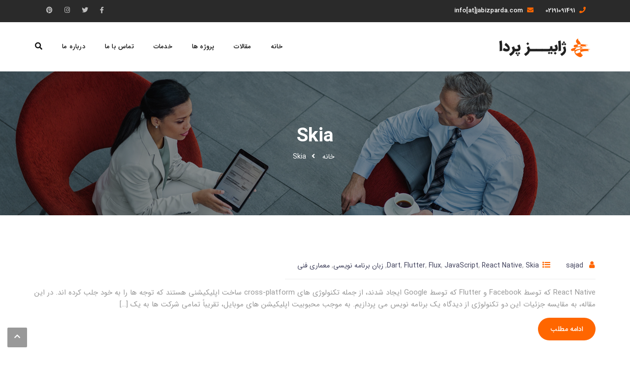

--- FILE ---
content_type: text/html; charset=UTF-8
request_url: https://jabizparda.com/tag/skia/
body_size: 16416
content:
<!DOCTYPE html>
<html dir="rtl" lang="fa-IR">
<head> <script type="text/javascript">if(!gform){document.addEventListener("gform_main_scripts_loaded",function(){gform.scriptsLoaded=!0}),window.addEventListener("DOMContentLoaded",function(){gform.domLoaded=!0});var gform={domLoaded:!1,scriptsLoaded:!1,initializeOnLoaded:function(o){gform.domLoaded&&gform.scriptsLoaded?o():!gform.domLoaded&&gform.scriptsLoaded?window.addEventListener("DOMContentLoaded",o):document.addEventListener("gform_main_scripts_loaded",o)},hooks:{action:{},filter:{}},addAction:function(o,n,r,t){gform.addHook("action",o,n,r,t)},addFilter:function(o,n,r,t){gform.addHook("filter",o,n,r,t)},doAction:function(o){gform.doHook("action",o,arguments)},applyFilters:function(o){return gform.doHook("filter",o,arguments)},removeAction:function(o,n){gform.removeHook("action",o,n)},removeFilter:function(o,n,r){gform.removeHook("filter",o,n,r)},addHook:function(o,n,r,t,i){null==gform.hooks[o][n]&&(gform.hooks[o][n]=[]);var e=gform.hooks[o][n];null==i&&(i=n+"_"+e.length),null==t&&(t=10),gform.hooks[o][n].push({tag:i,callable:r,priority:t})},doHook:function(o,n,r){if(r=Array.prototype.slice.call(r,1),null!=gform.hooks[o][n]){var t,i=gform.hooks[o][n];i.sort(function(o,n){return o.priority-n.priority});for(var e=0;e<i.length;e++)"function"!=typeof(t=i[e].callable)&&(t=window[t]),"action"==o?t.apply(null,r):r[0]=t.apply(null,r)}if("filter"==o)return r[0]},removeHook:function(o,n,r,t){if(null!=gform.hooks[o][n])for(var i=gform.hooks[o][n],e=i.length-1;0<=e;e--)null!=t&&t!=i[e].tag||null!=r&&r!=i[e].priority||i.splice(e,1)}}}</script>
<meta charset="UTF-8">
<meta name="viewport" content="width=device-width, initial-scale=1">
<link rel="profile" href="https://gmpg.org/xfn/11">
<link rel="pingback" href="https://jabizparda.com/xmlrpc.php">

<title>Skia &#8211; ژابیز پردا</title>
<meta name='robots' content='max-image-preview:large' />
	<style>img:is([sizes="auto" i], [sizes^="auto," i]) { contain-intrinsic-size: 3000px 1500px }</style>
	<link rel='dns-prefetch' href='//fonts.googleapis.com' />
<link rel="alternate" type="application/rss+xml" title="ژابیز پردا &raquo; خوراک" href="https://jabizparda.com/feed/" />
<link rel="alternate" type="application/rss+xml" title="ژابیز پردا &raquo; خوراک دیدگاه‌ها" href="https://jabizparda.com/comments/feed/" />
<link rel="alternate" type="application/rss+xml" title="ژابیز پردا &raquo; Skia خوراک برچسب" href="https://jabizparda.com/tag/skia/feed/" />
<script type="text/javascript">
/* <![CDATA[ */
window._wpemojiSettings = {"baseUrl":"https:\/\/s.w.org\/images\/core\/emoji\/16.0.1\/72x72\/","ext":".png","svgUrl":"https:\/\/s.w.org\/images\/core\/emoji\/16.0.1\/svg\/","svgExt":".svg","source":{"concatemoji":"https:\/\/jabizparda.com\/wp-includes\/js\/wp-emoji-release.min.js?ver=7203ca757ce19d378e6d31875081a14f"}};
/*! This file is auto-generated */
!function(s,n){var o,i,e;function c(e){try{var t={supportTests:e,timestamp:(new Date).valueOf()};sessionStorage.setItem(o,JSON.stringify(t))}catch(e){}}function p(e,t,n){e.clearRect(0,0,e.canvas.width,e.canvas.height),e.fillText(t,0,0);var t=new Uint32Array(e.getImageData(0,0,e.canvas.width,e.canvas.height).data),a=(e.clearRect(0,0,e.canvas.width,e.canvas.height),e.fillText(n,0,0),new Uint32Array(e.getImageData(0,0,e.canvas.width,e.canvas.height).data));return t.every(function(e,t){return e===a[t]})}function u(e,t){e.clearRect(0,0,e.canvas.width,e.canvas.height),e.fillText(t,0,0);for(var n=e.getImageData(16,16,1,1),a=0;a<n.data.length;a++)if(0!==n.data[a])return!1;return!0}function f(e,t,n,a){switch(t){case"flag":return n(e,"\ud83c\udff3\ufe0f\u200d\u26a7\ufe0f","\ud83c\udff3\ufe0f\u200b\u26a7\ufe0f")?!1:!n(e,"\ud83c\udde8\ud83c\uddf6","\ud83c\udde8\u200b\ud83c\uddf6")&&!n(e,"\ud83c\udff4\udb40\udc67\udb40\udc62\udb40\udc65\udb40\udc6e\udb40\udc67\udb40\udc7f","\ud83c\udff4\u200b\udb40\udc67\u200b\udb40\udc62\u200b\udb40\udc65\u200b\udb40\udc6e\u200b\udb40\udc67\u200b\udb40\udc7f");case"emoji":return!a(e,"\ud83e\udedf")}return!1}function g(e,t,n,a){var r="undefined"!=typeof WorkerGlobalScope&&self instanceof WorkerGlobalScope?new OffscreenCanvas(300,150):s.createElement("canvas"),o=r.getContext("2d",{willReadFrequently:!0}),i=(o.textBaseline="top",o.font="600 32px Arial",{});return e.forEach(function(e){i[e]=t(o,e,n,a)}),i}function t(e){var t=s.createElement("script");t.src=e,t.defer=!0,s.head.appendChild(t)}"undefined"!=typeof Promise&&(o="wpEmojiSettingsSupports",i=["flag","emoji"],n.supports={everything:!0,everythingExceptFlag:!0},e=new Promise(function(e){s.addEventListener("DOMContentLoaded",e,{once:!0})}),new Promise(function(t){var n=function(){try{var e=JSON.parse(sessionStorage.getItem(o));if("object"==typeof e&&"number"==typeof e.timestamp&&(new Date).valueOf()<e.timestamp+604800&&"object"==typeof e.supportTests)return e.supportTests}catch(e){}return null}();if(!n){if("undefined"!=typeof Worker&&"undefined"!=typeof OffscreenCanvas&&"undefined"!=typeof URL&&URL.createObjectURL&&"undefined"!=typeof Blob)try{var e="postMessage("+g.toString()+"("+[JSON.stringify(i),f.toString(),p.toString(),u.toString()].join(",")+"));",a=new Blob([e],{type:"text/javascript"}),r=new Worker(URL.createObjectURL(a),{name:"wpTestEmojiSupports"});return void(r.onmessage=function(e){c(n=e.data),r.terminate(),t(n)})}catch(e){}c(n=g(i,f,p,u))}t(n)}).then(function(e){for(var t in e)n.supports[t]=e[t],n.supports.everything=n.supports.everything&&n.supports[t],"flag"!==t&&(n.supports.everythingExceptFlag=n.supports.everythingExceptFlag&&n.supports[t]);n.supports.everythingExceptFlag=n.supports.everythingExceptFlag&&!n.supports.flag,n.DOMReady=!1,n.readyCallback=function(){n.DOMReady=!0}}).then(function(){return e}).then(function(){var e;n.supports.everything||(n.readyCallback(),(e=n.source||{}).concatemoji?t(e.concatemoji):e.wpemoji&&e.twemoji&&(t(e.twemoji),t(e.wpemoji)))}))}((window,document),window._wpemojiSettings);
/* ]]> */
</script>

<link rel='stylesheet' id='vc_extend_shortcode-css' href='https://jabizparda.com/wp-content/plugins/themesflat/assets/css/shortcodes.css?ver=7203ca757ce19d378e6d31875081a14f' type='text/css' media='all' />
<link rel='stylesheet' id='vc_extend_style-css' href='https://jabizparda.com/wp-content/plugins/themesflat/assets/css/shortcodes-3rd.css?ver=7203ca757ce19d378e6d31875081a14f' type='text/css' media='all' />
<link rel='stylesheet' id='textanimation-css' href='https://jabizparda.com/wp-content/plugins/themesflat/assets/css/textanimation.css?ver=7203ca757ce19d378e6d31875081a14f' type='text/css' media='all' />
<link rel='stylesheet' id='jquery-fancybox-css' href='https://jabizparda.com/wp-content/plugins/themesflat/assets/css/jquery.fancybox.css?ver=7203ca757ce19d378e6d31875081a14f' type='text/css' media='all' />
<link rel='stylesheet' id='vegas-style-css' href='https://jabizparda.com/wp-content/plugins/themesflat/assets/css/vegas.css?ver=7203ca757ce19d378e6d31875081a14f' type='text/css' media='all' />
<link rel='stylesheet' id='ytplayer-style-css' href='https://jabizparda.com/wp-content/plugins/themesflat/assets/css/ytplayer.css?ver=7203ca757ce19d378e6d31875081a14f' type='text/css' media='all' />
<link rel='stylesheet' id='bootstrap-css' href='https://jabizparda.com/wp-content/themes/redbiz/css/bootstrap.css?ver=1' type='text/css' media='all' />
<style id='wp-emoji-styles-inline-css' type='text/css'>

	img.wp-smiley, img.emoji {
		display: inline !important;
		border: none !important;
		box-shadow: none !important;
		height: 1em !important;
		width: 1em !important;
		margin: 0 0.07em !important;
		vertical-align: -0.1em !important;
		background: none !important;
		padding: 0 !important;
	}
</style>
<link rel='stylesheet' id='wp-block-library-rtl-css' href='https://jabizparda.com/wp-includes/css/dist/block-library/style-rtl.min.css?ver=7203ca757ce19d378e6d31875081a14f' type='text/css' media='all' />
<style id='classic-theme-styles-inline-css' type='text/css'>
/*! This file is auto-generated */
.wp-block-button__link{color:#fff;background-color:#32373c;border-radius:9999px;box-shadow:none;text-decoration:none;padding:calc(.667em + 2px) calc(1.333em + 2px);font-size:1.125em}.wp-block-file__button{background:#32373c;color:#fff;text-decoration:none}
</style>
<style id='global-styles-inline-css' type='text/css'>
:root{--wp--preset--aspect-ratio--square: 1;--wp--preset--aspect-ratio--4-3: 4/3;--wp--preset--aspect-ratio--3-4: 3/4;--wp--preset--aspect-ratio--3-2: 3/2;--wp--preset--aspect-ratio--2-3: 2/3;--wp--preset--aspect-ratio--16-9: 16/9;--wp--preset--aspect-ratio--9-16: 9/16;--wp--preset--color--black: #000000;--wp--preset--color--cyan-bluish-gray: #abb8c3;--wp--preset--color--white: #ffffff;--wp--preset--color--pale-pink: #f78da7;--wp--preset--color--vivid-red: #cf2e2e;--wp--preset--color--luminous-vivid-orange: #ff6900;--wp--preset--color--luminous-vivid-amber: #fcb900;--wp--preset--color--light-green-cyan: #7bdcb5;--wp--preset--color--vivid-green-cyan: #00d084;--wp--preset--color--pale-cyan-blue: #8ed1fc;--wp--preset--color--vivid-cyan-blue: #0693e3;--wp--preset--color--vivid-purple: #9b51e0;--wp--preset--gradient--vivid-cyan-blue-to-vivid-purple: linear-gradient(135deg,rgba(6,147,227,1) 0%,rgb(155,81,224) 100%);--wp--preset--gradient--light-green-cyan-to-vivid-green-cyan: linear-gradient(135deg,rgb(122,220,180) 0%,rgb(0,208,130) 100%);--wp--preset--gradient--luminous-vivid-amber-to-luminous-vivid-orange: linear-gradient(135deg,rgba(252,185,0,1) 0%,rgba(255,105,0,1) 100%);--wp--preset--gradient--luminous-vivid-orange-to-vivid-red: linear-gradient(135deg,rgba(255,105,0,1) 0%,rgb(207,46,46) 100%);--wp--preset--gradient--very-light-gray-to-cyan-bluish-gray: linear-gradient(135deg,rgb(238,238,238) 0%,rgb(169,184,195) 100%);--wp--preset--gradient--cool-to-warm-spectrum: linear-gradient(135deg,rgb(74,234,220) 0%,rgb(151,120,209) 20%,rgb(207,42,186) 40%,rgb(238,44,130) 60%,rgb(251,105,98) 80%,rgb(254,248,76) 100%);--wp--preset--gradient--blush-light-purple: linear-gradient(135deg,rgb(255,206,236) 0%,rgb(152,150,240) 100%);--wp--preset--gradient--blush-bordeaux: linear-gradient(135deg,rgb(254,205,165) 0%,rgb(254,45,45) 50%,rgb(107,0,62) 100%);--wp--preset--gradient--luminous-dusk: linear-gradient(135deg,rgb(255,203,112) 0%,rgb(199,81,192) 50%,rgb(65,88,208) 100%);--wp--preset--gradient--pale-ocean: linear-gradient(135deg,rgb(255,245,203) 0%,rgb(182,227,212) 50%,rgb(51,167,181) 100%);--wp--preset--gradient--electric-grass: linear-gradient(135deg,rgb(202,248,128) 0%,rgb(113,206,126) 100%);--wp--preset--gradient--midnight: linear-gradient(135deg,rgb(2,3,129) 0%,rgb(40,116,252) 100%);--wp--preset--font-size--small: 13px;--wp--preset--font-size--medium: 20px;--wp--preset--font-size--large: 36px;--wp--preset--font-size--x-large: 42px;--wp--preset--spacing--20: 0.44rem;--wp--preset--spacing--30: 0.67rem;--wp--preset--spacing--40: 1rem;--wp--preset--spacing--50: 1.5rem;--wp--preset--spacing--60: 2.25rem;--wp--preset--spacing--70: 3.38rem;--wp--preset--spacing--80: 5.06rem;--wp--preset--shadow--natural: 6px 6px 9px rgba(0, 0, 0, 0.2);--wp--preset--shadow--deep: 12px 12px 50px rgba(0, 0, 0, 0.4);--wp--preset--shadow--sharp: 6px 6px 0px rgba(0, 0, 0, 0.2);--wp--preset--shadow--outlined: 6px 6px 0px -3px rgba(255, 255, 255, 1), 6px 6px rgba(0, 0, 0, 1);--wp--preset--shadow--crisp: 6px 6px 0px rgba(0, 0, 0, 1);}:where(.is-layout-flex){gap: 0.5em;}:where(.is-layout-grid){gap: 0.5em;}body .is-layout-flex{display: flex;}.is-layout-flex{flex-wrap: wrap;align-items: center;}.is-layout-flex > :is(*, div){margin: 0;}body .is-layout-grid{display: grid;}.is-layout-grid > :is(*, div){margin: 0;}:where(.wp-block-columns.is-layout-flex){gap: 2em;}:where(.wp-block-columns.is-layout-grid){gap: 2em;}:where(.wp-block-post-template.is-layout-flex){gap: 1.25em;}:where(.wp-block-post-template.is-layout-grid){gap: 1.25em;}.has-black-color{color: var(--wp--preset--color--black) !important;}.has-cyan-bluish-gray-color{color: var(--wp--preset--color--cyan-bluish-gray) !important;}.has-white-color{color: var(--wp--preset--color--white) !important;}.has-pale-pink-color{color: var(--wp--preset--color--pale-pink) !important;}.has-vivid-red-color{color: var(--wp--preset--color--vivid-red) !important;}.has-luminous-vivid-orange-color{color: var(--wp--preset--color--luminous-vivid-orange) !important;}.has-luminous-vivid-amber-color{color: var(--wp--preset--color--luminous-vivid-amber) !important;}.has-light-green-cyan-color{color: var(--wp--preset--color--light-green-cyan) !important;}.has-vivid-green-cyan-color{color: var(--wp--preset--color--vivid-green-cyan) !important;}.has-pale-cyan-blue-color{color: var(--wp--preset--color--pale-cyan-blue) !important;}.has-vivid-cyan-blue-color{color: var(--wp--preset--color--vivid-cyan-blue) !important;}.has-vivid-purple-color{color: var(--wp--preset--color--vivid-purple) !important;}.has-black-background-color{background-color: var(--wp--preset--color--black) !important;}.has-cyan-bluish-gray-background-color{background-color: var(--wp--preset--color--cyan-bluish-gray) !important;}.has-white-background-color{background-color: var(--wp--preset--color--white) !important;}.has-pale-pink-background-color{background-color: var(--wp--preset--color--pale-pink) !important;}.has-vivid-red-background-color{background-color: var(--wp--preset--color--vivid-red) !important;}.has-luminous-vivid-orange-background-color{background-color: var(--wp--preset--color--luminous-vivid-orange) !important;}.has-luminous-vivid-amber-background-color{background-color: var(--wp--preset--color--luminous-vivid-amber) !important;}.has-light-green-cyan-background-color{background-color: var(--wp--preset--color--light-green-cyan) !important;}.has-vivid-green-cyan-background-color{background-color: var(--wp--preset--color--vivid-green-cyan) !important;}.has-pale-cyan-blue-background-color{background-color: var(--wp--preset--color--pale-cyan-blue) !important;}.has-vivid-cyan-blue-background-color{background-color: var(--wp--preset--color--vivid-cyan-blue) !important;}.has-vivid-purple-background-color{background-color: var(--wp--preset--color--vivid-purple) !important;}.has-black-border-color{border-color: var(--wp--preset--color--black) !important;}.has-cyan-bluish-gray-border-color{border-color: var(--wp--preset--color--cyan-bluish-gray) !important;}.has-white-border-color{border-color: var(--wp--preset--color--white) !important;}.has-pale-pink-border-color{border-color: var(--wp--preset--color--pale-pink) !important;}.has-vivid-red-border-color{border-color: var(--wp--preset--color--vivid-red) !important;}.has-luminous-vivid-orange-border-color{border-color: var(--wp--preset--color--luminous-vivid-orange) !important;}.has-luminous-vivid-amber-border-color{border-color: var(--wp--preset--color--luminous-vivid-amber) !important;}.has-light-green-cyan-border-color{border-color: var(--wp--preset--color--light-green-cyan) !important;}.has-vivid-green-cyan-border-color{border-color: var(--wp--preset--color--vivid-green-cyan) !important;}.has-pale-cyan-blue-border-color{border-color: var(--wp--preset--color--pale-cyan-blue) !important;}.has-vivid-cyan-blue-border-color{border-color: var(--wp--preset--color--vivid-cyan-blue) !important;}.has-vivid-purple-border-color{border-color: var(--wp--preset--color--vivid-purple) !important;}.has-vivid-cyan-blue-to-vivid-purple-gradient-background{background: var(--wp--preset--gradient--vivid-cyan-blue-to-vivid-purple) !important;}.has-light-green-cyan-to-vivid-green-cyan-gradient-background{background: var(--wp--preset--gradient--light-green-cyan-to-vivid-green-cyan) !important;}.has-luminous-vivid-amber-to-luminous-vivid-orange-gradient-background{background: var(--wp--preset--gradient--luminous-vivid-amber-to-luminous-vivid-orange) !important;}.has-luminous-vivid-orange-to-vivid-red-gradient-background{background: var(--wp--preset--gradient--luminous-vivid-orange-to-vivid-red) !important;}.has-very-light-gray-to-cyan-bluish-gray-gradient-background{background: var(--wp--preset--gradient--very-light-gray-to-cyan-bluish-gray) !important;}.has-cool-to-warm-spectrum-gradient-background{background: var(--wp--preset--gradient--cool-to-warm-spectrum) !important;}.has-blush-light-purple-gradient-background{background: var(--wp--preset--gradient--blush-light-purple) !important;}.has-blush-bordeaux-gradient-background{background: var(--wp--preset--gradient--blush-bordeaux) !important;}.has-luminous-dusk-gradient-background{background: var(--wp--preset--gradient--luminous-dusk) !important;}.has-pale-ocean-gradient-background{background: var(--wp--preset--gradient--pale-ocean) !important;}.has-electric-grass-gradient-background{background: var(--wp--preset--gradient--electric-grass) !important;}.has-midnight-gradient-background{background: var(--wp--preset--gradient--midnight) !important;}.has-small-font-size{font-size: var(--wp--preset--font-size--small) !important;}.has-medium-font-size{font-size: var(--wp--preset--font-size--medium) !important;}.has-large-font-size{font-size: var(--wp--preset--font-size--large) !important;}.has-x-large-font-size{font-size: var(--wp--preset--font-size--x-large) !important;}
:where(.wp-block-post-template.is-layout-flex){gap: 1.25em;}:where(.wp-block-post-template.is-layout-grid){gap: 1.25em;}
:where(.wp-block-columns.is-layout-flex){gap: 2em;}:where(.wp-block-columns.is-layout-grid){gap: 2em;}
:root :where(.wp-block-pullquote){font-size: 1.5em;line-height: 1.6;}
</style>
<link rel='stylesheet' id='rs-plugin-settings-css' href='https://jabizparda.com/wp-content/plugins/revslider/public/assets/css/rs6.css?ver=6.3.5' type='text/css' media='all' />
<style id='rs-plugin-settings-inline-css' type='text/css'>
#rs-demo-id {}
</style>
<link rel='stylesheet' id='parent-style-css' href='https://jabizparda.com/wp-content/themes/redbiz/style.css?ver=7203ca757ce19d378e6d31875081a14f' type='text/css' media='all' />
<link rel='stylesheet' id='child-style-css' href='https://jabizparda.com/wp-content/themes/redbiz-child/style.css?ver=7203ca757ce19d378e6d31875081a14f' type='text/css' media='all' />
<link rel='stylesheet' id='themesflat-theme-slug-fonts-css' href='https://fonts.googleapis.com/css?family=Fira+Sans%3A300%2C400%2C500%2C600%2C700%2C900%2Cregular%7CFira+Sans%3A300%2C400%2C500%2C600%2C700%2C900%2C500%7CFira+Sans%3A500' type='text/css' media='all' />
<link rel='stylesheet' id='themesflat-main-css' href='https://jabizparda.com/wp-content/themes/redbiz/css/main.css?ver=7203ca757ce19d378e6d31875081a14f' type='text/css' media='all' />
<link rel='stylesheet' id='themesflat-style-css' href='https://jabizparda.com/wp-content/themes/redbiz-child/style.css?ver=7203ca757ce19d378e6d31875081a14f' type='text/css' media='all' />
<link rel='stylesheet' id='font-awesome-css' href='https://jabizparda.com/wp-content/plugins/elementor/assets/lib/font-awesome/css/font-awesome.min.css?ver=4.7.0' type='text/css' media='all' />
<link rel='stylesheet' id='vc_font_awesome_5_shims-css' href='https://jabizparda.com/wp-content/plugins/js_composer/assets/lib/bower/font-awesome/css/v4-shims.min.css?ver=6.4.2' type='text/css' media='all' />
<link rel='stylesheet' id='vc_font_awesome_5-css' href='https://jabizparda.com/wp-content/plugins/js_composer/assets/lib/bower/font-awesome/css/all.min.css?ver=6.4.2' type='text/css' media='all' />
<link rel='stylesheet' id='font-elegant-css' href='https://jabizparda.com/wp-content/themes/redbiz/css/font-elegant.css?ver=7203ca757ce19d378e6d31875081a14f' type='text/css' media='all' />
<link rel='stylesheet' id='icomoon-css' href='https://jabizparda.com/wp-content/themes/redbiz/css/icomoon.css?ver=7203ca757ce19d378e6d31875081a14f' type='text/css' media='all' />
<link rel='stylesheet' id='ionicons-min-css' href='https://jabizparda.com/wp-content/themes/redbiz/css/ionicons.min.css?ver=7203ca757ce19d378e6d31875081a14f' type='text/css' media='all' />
<link rel='stylesheet' id='font-antro-css' href='https://jabizparda.com/wp-content/themes/redbiz/css/font-antro.css?ver=7203ca757ce19d378e6d31875081a14f' type='text/css' media='all' />
<link rel='stylesheet' id='themify-icons-css' href='https://jabizparda.com/wp-content/themes/redbiz/css/themify-icons.css?ver=7203ca757ce19d378e6d31875081a14f' type='text/css' media='all' />
<link rel='stylesheet' id='segment7-css' href='https://jabizparda.com/wp-content/themes/redbiz/css/segment7.css?ver=7203ca757ce19d378e6d31875081a14f' type='text/css' media='all' />
<link rel='stylesheet' id='flexslider-css-css' href='https://jabizparda.com/wp-content/themes/redbiz/css/flexslider.css?ver=7203ca757ce19d378e6d31875081a14f' type='text/css' media='all' />
<!--[if lte IE 9]>
<link rel='stylesheet' id='ie9-css' href='https://jabizparda.com/wp-content/themes/redbiz/css/ie.css?ver=7203ca757ce19d378e6d31875081a14f' type='text/css' media='all' />
<![endif]-->
<link rel='stylesheet' id='animate-css' href='https://jabizparda.com/wp-content/themes/redbiz/css/animate.css?ver=7203ca757ce19d378e6d31875081a14f' type='text/css' media='all' />
<link rel='stylesheet' id='inline-css-css' href='https://jabizparda.com/wp-content/themes/redbiz/css/inline-css.css?ver=7203ca757ce19d378e6d31875081a14f' type='text/css' media='all' />
<style id='inline-css-inline-css' type='text/css'>
.logo{padding-top:32px; padding-left:0px; }
.footer{padding-top:50px; padding-bottom:32px; }
.page-title{padding-top:111px; padding-bottom:107px; margin-bottom:90px; }
.logo img { width:213px; }
.logo img { height:40px; }
.page-title .overlay { background:rgba(10,10,10,0.44);}
.page-title {background: url(https://jabizparda.com/wp-content/uploads/2018/04/single.jpg) center /cover no-repeat;}.page-title h1 {color:#ffffff!important;
	}
.breadcrumbs span,.breadcrumbs span a, .breadcrumbs a {color:#ffffff;
		}
body,button,input,select,textarea { font-family:Fira Sans;}
body,button,input,select,textarea { font-weight:400;}
body,button,input,select,textarea { font-style:normal; }
body,button,input,select,textarea { font-size:15px; }
body,button,input,select,textarea { line-height:24px ; }
h1,h2,h3,h4,h5,h6 { font-family:Fira Sans;}
h1,h2,h3,h4,h5,h6 { font-weight:500;}
h1,h2,h3,h4,h5,h6  { font-style:normal; }
#mainnav > ul > li > a, #mainnav ul.sub-menu > li > a { font-family:Fira Sans;}
#mainnav > ul > li > a, #mainnav ul.sub-menu > li > a { font-weight:500;}
#mainnav > ul > li > a, #mainnav ul.sub-menu > li > a  { font-style:normal; }
#mainnav ul li a, #mainnav ul.sub-menu > li > a { font-size:13px;}
#mainnav > ul > li > a, #header .show-search a, #header .wrap-cart-count, .button-menu { line-height:60px;}
h1 { font-size:36px; }
h2 { font-size:30px; }
h3 { font-size:24px; }
h4 { font-size:18px; }
h5 { font-size:15px; }
h6 { font-size:13px; }
#Financial_Occult text,#F__x26__O tspan { fill:#999999;}
body { color:#999999}
a,.themesflat-portfolio .item .category-post a:hover,.title-section .title,ul.iconlist .list-title a,h1, h2, h3, h4, h5, h6,.testimonial-content .author-info,.themesflat_counter.style2 .themesflat_counter-content-bottom,.themesflat_counter.style2 .themesflat_counter-content-top, .widget_search .search-form input[type=search],.entry-meta ul,.entry-meta ul.meta-right,.entry-footer strong, .themesflat_button_container .themesflat-button.no-background, article .entry-meta ul li { color:#999999}
.widget .widget-title:after, .widget .widget-title:before,ul.iconlist li.circle:before { background-color:#999999}
.page-links > span { border-color:#999999}
.themesflat-top { background-color:#2a2a2a ; } 
body, .page-wrap, .boxed .themesflat-boxed { background-color:#ffffff ; } 
.themesflat-top .border-left:before, .themesflat-widget-languages:before, .themesflat-top .border-right:after, .themesflat-top .show-search a:before, .flat-language > ul > li.current:before { background-color: rgba(255,255,255,0.2);}.themesflat-top,.info-top-right, .themesflat-top, .themesflat-top .themesflat-socials li a, .themesflat-top, .info-top-right, .themesflat-top .themesflat-socials li a, .flat-language .current > a, .themesflat-top a, .themesflat-top ul.themesflat-socials li a  { color:#fff ;} 
.header.widget-header .nav { background-color:#ffffff;}
#mainnav > ul > li > a, #header .show-search a i, .show-search.active .fa-search:before, #header .wrap-cart-count a { color:#111111;}
 { background:#111111;}
#mainnav > ul > li:hover, #mainnav > ul > li.current-menu-item, #mainnav > ul > li.current-menu-ancestor { background:rgba(242,194,26,0)}
#mainnav > ul > li > a:hover,#mainnav > ul > li.current-menu-item > a, #mainnav > ul > li.current-menu-ancestor > a { color:#ff6600 !important;}
#mainnav ul.sub-menu > li > a { color:#999;}
#mainnav ul.sub-menu { background-color:#ffffff;}
#mainnav ul.sub-menu > li > a:hover, #mainnav ul.sub-menu > li.current-menu-item > a { background-color:#ffffff!important;}
#mainnav ul.sub-menu > li > a:hover, #mainnav ul.sub-menu > li.current-menu-item > a { color:#ff6600;}
#mainnav ul.sub-menu > li { border-color:#ffffff!important;}
.footer { background-color:#111;}
.footer a, .footer, .themesflat-before-footer .custom-info > div,.footer-widgets ul li a,.footer-widgets .company-description p, .widget_nav_menu ul li a:before, .footer-widgets .widget.widget_tag_cloud .tagcloud a, .footer-widgets .widget.widget-recent-news .recent-news.style2 li .text .date, .footer-widgets .widget.widget-recent-news .recent-news.style2 li .text h4 a, .footer-widgets .widget .widget-title, .footer .widget.widget_archive > ul > li a, .footer .widget.widget_categories > ul > li a, .footer caption { color:#fff;}
.footer-widgets .widget.widget_tag_cloud .tagcloud a, .footer .themesflat-shortcode-socials li a { background:#333;}
.bottom { background-color:#111;}
.bottom .copyright p, .bottom .copyright a:hover, .bottom #menu-bottom li a, .bottom ul li a { color:#fff;}
.white #Financial_Occult text,.white #F__x26__O tspan {
			fill: #fff; }test_filter_rendera:hover, a:focus, .widget ul li a:hover, .footer-widgets ul li a:hover, .footer a:hover, .themesflat-portfolio .portfolio-container.grid2 .title-post a:hover, .breadcrumbs span a:hover, .breadcrumbs a:hover, .sidebar ul li a:hover, article .entry-meta ul li a:hover, .breadcrumbs span a:hover, .breadcrumbs a:hover, .themesflat_imagebox.style1 .imagebox-content .imagebox-desc a:hover, .themesflat_imagebox.style2 .imagebox-content .imagebox-desc a:hover, .themesflat_imagebox.style3 .imagebox-content .imagebox-desc a:hover, .title-section .title-content a:hover, .themesflat-portfolio .item .link a:hover, .themesflat-portfolio .grid2 .item .category-post-2 a:hover, article .entry-title a:hover, article .content-post .themesflat-button:hover, .themesflat-portfolio .grid4 .portfolio-details a:hover, .themesflat-portfolio .item .category-post-1 a:hover, .themesflat-portfolio .item .category-post-2 a:hover, .themesflat-top ul.themesflat-socials li a:hover, .themesflat-portfolio .grid-no-padding2 .item .title-post a:hover, .themesflat-portfolio .grid4 .category-post-1 a:hover,.themesflat-portfolio .item .title-post a:hover, .show-search a:hover, .show-search a i:hover, .show-search.active .fa-search:hover:before, .themesflat_client_slider .owl-theme .owl-controls .owl-nav div.owl-prev:before, .themesflat_client_slider .owl-theme .owl-controls .owl-nav div.owl-next:before, .section-video .themesflat-video-fancybox .icon-play:hover i, .themesflat_counter .counter-content-top .counter-surfix, .themesflat_counter .counter-content-top .counter-prefix, .blog-shortcode.blog-grid article .entry-meta.meta-below .post-date a, .portfolio-single .content-portfolio-detail .project-single-text ul li:before, .blog-shortcode.blog-grid-image-left article .entry-meta.meta-below .post-date a, .themesflat_imagebox.style1 .themesflat-button:hover, .themesflat_imagebox.style1 .themesflat-button i, .themesflat-portfolio.masonry .item .title-post a:hover, .themesflat-portfolio.masonry .item .wrap-border .portfolio-details-content .category-post-1 a:hover, .themesflat-portfolio.masonry .item .wrap-border .portfolio-details-content .themesflat-button:hover, .portfolio-container.grid .item .title-post a:hover, .portfolio-container.grid .item .portfolio-details-content .date a, .breadcrumb-trail.breadcrumbs,.widget.widget-recent-news .recent-news.style2 li .text h4 a:hover, .themesflat-portfolio .list-small .item .title-post a:hover, .themesflat-portfolio .list-small .item .portfolio-details-content .themesflat-button:hover, .themesflat-services-shortcodes .services-details-content .services-title a:hover, .themesflat-services-shortcodes .services-details-content .date a, .themesflat-team .themesflat-button:hover, .themesflat_counter.style3 .counter-content-bottom .counter-link:hover, #header .show-search a:hover i, #header .wrap-cart-count a:hover, .themesflat-top a:hover, .themesflat-top ul.flat-information > li i, .footer-widgets .widget.widget_recent_entries ul li > .post-date:before, .bottom .copyright a, .testimonial-content .fa, .testimonial-sliders .testimonial-logo, .wrap-header-content > ul > li .border-icon i, .themesflat_price .price-header .price-subprice, .themesflat-top .content-left ul > li i, .sidebar .widget.widget_categories > ul > li:hover a, .sidebar .widget.widget_categories > ul > li:hover:after, .sidebar .widget.widget_categories > ul > li:hover, .sidebar .widget.widget_product_categories > ul > li:hover a, .sidebar .widget.widget_product_categories > ul > li:hover:after, .sidebar .widget.widget_product_categories > ul > li:hover, .countdown .square .numb, .comments-area ol.comment-list article .comment_content .comement_reply a:hover, #cancel-comment-reply-link:hover, .single article .entry-meta .dot, .blog-single .entry-footer .themesflat-socials li a:hover, .entry-content a:hover, .footer-widgets .widget.widget_nav_menu ul li a:hover, .footer-widgets .widget.widget_nav_menu ul li a:hover:before, a:hover, a:focus, .testimonial-sliders.sidebar .author-name a:hover,  .breadcrumbs span.trail-browse, .blog-post .entry-meta ul li:before, .blog-shortcode article .entry-meta ul li:before, .price_slider_amount .price_label, .widget.widget-recent-news li .text .date,.comments-area ol.comment-list article .comment_content .comment_meta .comment_time, .single article .entry-meta a:hover, ul.infomation-project.left_content li:before, .primary-list li:before, .download-file-button a:before, .vc_tta-style-classic .vc_tta-panel.vc_active .vc_tta-panel-heading a i, .vc_tta-style-classic .vc_tta-panel.vc_active .vc_tta-panel-title>a i, .themesflat-contact-us .contact-list li:before, .title-section .top-title, .themesflat_imagebox.style1 .imagebox-header .imagebox-subtitle, .wpb-js-composer .accordion.style2.vc_tta-color-grey .vc_tta-panel .vc_tta-panel-body ul li:before, .wpb-js-composer .accordion.style2.vc_tta.vc_general .vc_active .vc_tta-panel-title > a:before, .themesflat_price .themesflat-button:hover, .themesflat_price.style2 .price-content ul li:before, .themesflat_iconbox .iconbox-content .themesflat-button:hover, .themesflat_iconbox .title a:hover, .themesflat-team .team-name a:hover, .themesflat-team .team-position, .themesflat-team .social-links a:hover i, .about-text-box ul li:before, .themesflat_imagebox.style3 .themesflat-button, .countdown .timer, .address-list li:before, .blog-grid article .content-post .post-categories a, .blog-list-full-width article .content-post .post-categories a, .blog-shortcode.blog-grid-style2 article .content-post h2:before, .blog-shortcode.blog-grid-style2 article .entry-content .entry-meta .themesflat-button-container .themesflat-button, .wpb-js-composer .vc_tta.vc_general .vc_tta-icon, .sidebar .widget.widget_archive > ul > li, .blog-shortcode.blog-grid-style2 article .entry-content .entry-meta .themesflat-button-container .themesflat-button:before, .wpb-js-composer .accordion.style1.vc_tta.vc_general .vc_active .vc_tta-panel-title > a:before, .countdown .square .text, .construction-icons i, .wpb-js-composer .vc_tta-color-grey.vc_tta-style-classic.flat-tab .vc_tta-tab > a, .wpb-js-composer .vc_tta-color-grey.vc_tta-style-classic .vc_tta-tab.vc_active > a span, .sidebar .widget.widget_themesflat_socials li a:hover, .navigation.posts-navigation .nav-links li a .meta-nav, ul.infomation-project li a:hover, .content-product .themesflat-wrap-product .product .price, .content-product .themesflat-wrap-product .product .price ins, .woocommerce .social-share-article .themesflat-socials li a:hover, .woocommerce div.product .woocommerce-tabs ul.tabs li.active, .woocommerce div.product .woocommerce-tabs ul.tabs li a:hover, .woocommerce #reviews #comments ol.commentlist li .comment-text p.meta .woocommerce-review__published-date,.woocommerce .themesflat-related .product .price,.woocommerce .themesflat-related .product .price ins, .woocommerce-cart table.cart td.product-name a:hover, .woocommerce-message::before, .woocommerce table.shop_attributes th:before, .blog-grid article .content-post .post-categories a, .blog-list-small article .content-post .post-categories a, .woocommerce-info::before, .woocommerce-cart .cart-collaterals .cart_totals table td a:hover, #mainnav-mobi ul li.current-menu-ancestor > a, #mainnav-mobi ul li.current-menu-item > a, .widget.widget_archive > ul > li, .widget.widget_categories > ul > li, .themesflat-related .product .price, .themesflat-related .product .price ins, .woocommerce .product p.price, .woocommerce .product span.price, .mc4wp-response, .testimonial-sliders.style3 .testimonial-content .author-info, .testimonial-sliders.style4 .author-name a:hover, .testimonial-sliders.style3 .author-name a:hover, .themesflat_price.style3.emphasise .themesflat-button:hover, .testimonial-sliders.style5 .testimonial-author .author-name a:hover, .testimonial-sliders.style5 .testimonial-author .author-info p, .bottom ul li a:hover { color:#ff6600;}
.info-top-right a.appoinment, .wrap-header-content a.appoinment,button, input[type=button], input[type=reset], input[type=submit],.go-top:hover,.portfolio-filter.filter-2 li a:hover, .portfolio-filter.filter-2 li.active a,.themesflat-socials li a:hover, .entry-footer .social-share-article ul li a:hover,.featured-post.blog-slider .flex-prev, .featured-post.blog-slider .flex-next,mark, ins,#themesflat-portfolio-carousel ul.flex-direction-nav li a, .flex-direction-nav li a,.navigation.posts-navigation .nav-links li a:after,.title_related_portfolio:after, .navigation.loadmore a:before, .owl-theme .owl-controls .owl-nav [class*=owl-],.widget.widget_tag_cloud .tagcloud a,.themesflat_counter.style2 .themesflat_counter-icon .icon,widget a.appoinment,.themesflat_imagebox .imagebox-image:after,.nav-widget a.appoinment, .wrap-video .flat-control a:hover, .themesflat_imagebox.button-bg-color .themesflat-button, .themesflat-portfolio .grid .item .featured-post a, .themesflat-portfolio .grid-no-padding .item .featured-post a, .themesflat_iconbox.inline-left .title:before, .portfolio-filter > li a:hover:before, .portfolio-filter > li.active a:before, .themesflat-portfolio .grid2 .item .line, .themesflat_imagebox.style7 .themesflat-button.circle-outlined:hover,.themesflat_btnslider:not(:hover), .bottom .themesflat-socials li a:hover, .section-video .themesflat-video-fancybox .icon-play, .themesflat_counter.style2 .counter-icon .icon, .themesflat-related .title:before, .vc_tta.vc_general .vc_tta-panel.vc_active h4 a:before, .quote-link .themesflat-button:hover, .themesflat_timeline .data.line-step:before, .wrap-header-content .button-header, .flat-language .current .unstyled li:hover, .loader:before, .themesflat-portfolio .portfolio-container.grid .wrap-border .portfolio-details .portfolio-details-content .title-post:before, .owl-theme .owl-dots .owl-dot.active span, .owl-theme .owl-dots .owl-dot:hover span, .themesflat-contact-us button:hover:before, .themesflat-button-banner:before, .themesflat-loader:before, .themesflat-loader:after, .wpcf7-form button::before, .sidebar .download-pdf::before,  .sidebar .download-pdf::before, breadcrumb-trail,.footer-widgets .widget .widget-title:before,.themesflat-shortcode-socials li a:hover, .sidebar .widget .widget-title:before, .blog-post .themesflat-button-container .themesflat-button, .blog-shortcode .themesflat-button-container .themesflat-button, .ui-slider-handle, .navigation.paging-navigation a:hover, .navigation.paging-navigation .current, .page-links > span, .themesflat_price .themesflat-button::before, .blog-post .featured-post .data-box, .title-project:after, .blog-shortcode article .featured-post .data-box, #mc4wp_form_widget-2 form p input[type='submit'], .testimonial-sliders.style2 .testimonial-content .author-info:before, .themesflat_imagebox.style2 .imagebox-title:before, .button-bg-color .themesflat-button::before, .themesflat-button.button-bg-color::before, .form-contact-1 > h6:before, .themesflat_price .themesflat-button, .themesflat_price.style2 .themesflat-button:hover, .themesflat_counter .counter-content-bottom .title:before, .contact-form-box div input[type='submit']:hover, .themesflat-team.detail-style .social-links a, .about-text-box a, .section-call-us.title-section .title-content a, .flat-call-back .title-section h6:before, .flat-call-back .button-contact, .primary-button, .newsletter-form input[type='submit'], .title-section .title-content a, .btn-menu:before, .btn-menu:after, .btn-menu span, .error404 .themesflat-button:hover, .themesflat_imagebox .imagebox-header .image-line, .themesflat_price .price-wrapper .status, .themesflat-team .team-info .team-line, .sidebar .widget .widget-title:before, .footer-widgets .widget.widget_tag_cloud .tagcloud a:hover,.related-post .box-title:after, .themesflat-portfolio .portfolio-container.masonry .wrap-border .portfolio-details .portfolio-details-content .title-post:before, .woocommerce .themesflat_add_to_cart_button a.button.button.add_to_cart_button, .woocommerce .themesflat_add_to_cart_button a.added_to_cart:hover, .woocommerce .product form.cart .button, .woocommerce #review_form #respond .form-submit .submit:hover, .woocommerce #respond input#submit, .woocommerce a.button, .woocommerce button.button, .woocommerce input.button, .title-section .title-line, .progress-item .progress-animate, .woocommerce-tabs .woocommerce-Tabs-panel h2:after, .woocommerce a.remove, #add_payment_method .wc-proceed-to-checkout a.checkout-button, .woocommerce-cart .wc-proceed-to-checkout a.checkout-button, .woocommerce-checkout .wc-proceed-to-checkout a.checkout-button, .woocommerce-tabs .woocommerce-Tabs-panel h2:after, .woocommerce #respond input#submit.alt, .woocommerce a.button.alt, .woocommerce button.button.alt, .woocommerce input.button.alt, .blog-single .entry-footer .tags-links a, .wrap-contact-form-box .Request:hover, .themesflat_price.style3 .themesflat-button:hover, .themesflat_price.style3.emphasise .themesflat-button, .themesflat_iconbox.style7 .sub-title:before, .themesflat_iconbox.style7.inline-right:hover:before, .themesflat_iconbox.active.style7.inline-right:before, .testimonial-sliders.style5 .owl-item.active.center blockquote { background:#ff6600; }
.loading-effect-2 > span, .loading-effect-2 > span:before, .loading-effect-2 > span:after,textarea:focus, input[type=text]:focus, input[type=password]:focus, input[type=datetime]:focus, input[type=datetime-local]:focus, input[type=date]:focus, input[type=month]:focus, input[type=time]:focus, input[type=week]:focus, input[type=number]:focus, input[type=email]:focus, input[type=url]:focus, input[type=search]:focus, input[type=tel]:focus, input[type=color]:focus,select:focus,.owl-theme .owl-dots .owl-dot.active span, .owl-theme .owl-dots .owl-dot:hover span, .section-video .themesflat-video-fancybox .icon-play, .testimonial-sliders .owl-theme .owl-dots .owl-dot span,breadcrumb-trail, .navigation.paging-navigation .current, .page-links > span, .themesflat_price .themesflat-button, .themesflat_iconbox.style5 .number-text:before, blockquote, .woocommerce-info { border-color:#ff6600}
.wrap-video .flat-control a:hover, input:focus, select:focus, textarea:focus, .woocommerce-message,
		.testimonial-sliders.style5 .owl-item.active.center blockquote { border-color:#ff6600!important;}
.testimonial-sliders.style5 .testmonial-arrow { border-color:#ff6600 transparent transparent transparent }
.testimonial-sliders.style2 .testimonial-slider .owl-stage .active:nth-of-type(even) blockquote:after, .testimonial-sliders.style2 .item blockquote::after { border-top-color :#ff6600!important;}
.themesflat_iconbox.style7.active.inline-right:hover .icon > span { color :#ff6600!important;}
#menu-sidebar-services li.current-menu-item, #menu-sidebar-services li:hover { -webkit-box-shadow: 3px 0px 0px 0px rgba(255,102,0,1) inset}
#menu-sidebar-services li.current-menu-item, #menu-sidebar-services li:hover { -moz-box-shadow: 3px 0px 0px 0px rgba(255,102,0,1) inset}
#menu-sidebar-services li.current-menu-item, #menu-sidebar-services li:hover { box-shadow: 3px 0px 0px 0px rgba(255,102,0,1) inset}
.iconbox .box-header .box-icon span, .themesflat-portfolio .item .category-post a, .color_theme, .themesflat-button.blog-list-small, .comment-list-wrap .comment-reply-link,.portfolio-single .content-portfolio-detail h3,.portfolio-single .content-portfolio-detail ul li:before, .testimonial-sliders.style3 .author-name a,.themesflat_iconbox .iconbox-icon .icon span.top_bar2 .wrap-header-content ul li i, .themesflat-portfolio .grid .item .featured-post a::before, .themesflat-portfolio .grid-no-padding .item .featured-post a::before, .testimonial-sliders.style1 .testimonial-author .author-name, .testimonial-sliders.style2 .testimonial-author .author-name, .testimonial-sliders.style1 .testimonial-author .author-name a, .testimonial-sliders.style2 .testimonial-author .author-name a, .themesflat_imagebox.style7 .themesflat-button.circle-outlined i, .themesflat-portfolio .grid4 .category-post-1 a:hover:before, .themesflat_button_container .themesflat-button.no-background:hover, .themesflat-socials li a:hover, .blog-shortcode.blog-grid article .entry-meta.meta-below .post-date a:hover, .blog-shortcode.blog-grid-image-left article .entry-meta.meta-below .post-date a:hover, .themesflat-related .title, .themesflat_imagebox.style1 .themesflat-button,  .portfolio-container.grid .item .portfolio-details-content .date a:hover, .themesflat-portfolio .list-small .item .title-post a, .themesflat-portfolio .list-small .item .portfolio-details-content .themesflat-button, .themesflat-services-shortcodes .services-details-content .services-title a, .themesflat-services-shortcodes .services-details-content .date a:hover, .themesflat-team .team-name, .themesflat-team .themesflat-button, .themesflat-team.grid-style2 .themesflat-button:hover, .themesflat-team.grid-style2 .social-links a, .themesflat_counter.style3 .counter-icon .icon, .themesflat_counter.style3 .counter-content-bottom .counter-link, .themesflat_counter.style3 .counter-content-bottom .counter-content, .flat-language .current .unstyled li:hover a, .themesflat_price .price-header .title, .themesflat_imagebox .imagebox-title a, .comment-reply-title, .comment-title, .widget .widget-title, .testimonial-sliders.sidebar .author-name a, article .entry-title a, article .entry-title, article .content-post .themesflat-button, .widget.widget-themesflat-contact-us .widget-title, .wrap-header-content > ul > li > .text strong, .testimonial-sliders .sub-title1, .testimonial-sliders .sub-title2, .testimonial-sliders .sub-title3, .blog-shortcode-title, .title_related_portfolio, .themesflat_iconbox .iconbox-content .themesflat-button, .themesflat-team .team-name a, .themesflat_iconbox.style5 .number-text, .wpb-js-composer .vc_tta-color-grey.vc_tta-style-classic .vc_tta-tab > a span, .wpb-js-composer .vc_tta-color-grey.vc_tta-style-classic.style2 .vc_tta-tab.vc_active > a span, .navigation.posts-navigation .nav-links li a .meta-nav:hover, .woocommerce .content-product .themesflat-wrap-product .product .star-rating, .woocommerce .products .product .star-rating, .blog-single .entry-footer .themesflat-socials li a, .woocommerce .social-share-article .themesflat-socials li a, .blog-shortcode.blog-grid-style2 article .entry-content .entry-meta .themesflat-button-container .themesflat-button:hover, .blog-grid article .content-post .post-categories a:hover, .blog-list-small article .content-post .post-categories a:hover { color:#000000;}
.wrap-header-content .button-header:hover, .themesflat_iconbox.style2:before, .themesflat-top .button-topbar:before, .themesflat-top .flat-language > ul > li > ul li, .themesflat-button-banner, .widget.widget_tag_cloud .tagcloud a:hover, .themesflat_iconbox.style2 .box-iconbox2,
		.wrap-header-content .button-header:before, button:hover, input[type="button"]:hover, input[type="reset"]:hover, input[type="submit"]:hover, .sidebar .widget > ul > li:before, .themesflat-contact-us button, .sidebar .download-pdf, .navigation.loadmore a, .button-header:before, #mc4wp_form_widget-2 form p input[type="submit"]:hover, .themesflat-team.detail-style .social-links a:hover, .about-text-box a:hover, .section-call-us.title-section .title-content a:hover, .flat-call-back .button-contact:hover, .error404 .themesflat-button, .woocommerce .themesflat_add_to_cart_button a.added_to_cart, .woocommerce .themesflat_add_to_cart_button a.button.button.add_to_cart_button:hover, .woocommerce .product form.cart .button:hover,.woocommerce a.remove:hover, .woocommerce #respond input#submit:hover, .woocommerce a.button:hover,.woocommerce button.button:hover, .woocommerce input.button:hover, .woocommerce #respond input#submit.alt:hover, .woocommerce a.button.alt:hover, .woocommerce button.button.alt:hover, .woocommerce input.button.alt:hover, .title-section .title-content a:hover, .blog-single .entry-footer .tags-links a:hover { background:#000000; }
.wpb-js-composer .vc_tta-color-grey.vc_tta-style-classic .vc_tta-tab.vc_active>a { background:#000000!important; }
 #Ellipse_7 circle,.testimonial-sliders .logo_svg path { fill:#000000;}

</style>
<link rel='stylesheet' id='layers-css-css' href='https://jabizparda.com/wp-content/themes/redbiz/css/layers.css?ver=7203ca757ce19d378e6d31875081a14f' type='text/css' media='all' />
<link rel='stylesheet' id='responsive-css' href='https://jabizparda.com/wp-content/themes/redbiz/css/responsive.css?ver=7203ca757ce19d378e6d31875081a14f' type='text/css' media='all' />
<script type="text/javascript" src="https://jabizparda.com/wp-includes/js/jquery/jquery.min.js?ver=3.7.1" id="jquery-core-js"></script>
<script type="text/javascript" src="https://jabizparda.com/wp-includes/js/jquery/jquery-migrate.min.js?ver=3.4.1" id="jquery-migrate-js"></script>
<script type="text/javascript" src="https://jabizparda.com/wp-content/plugins/revslider/public/assets/js/rbtools.min.js?ver=6.3.5" id="tp-tools-js"></script>
<script type="text/javascript" src="https://jabizparda.com/wp-content/plugins/revslider/public/assets/js/rs6.min.js?ver=6.3.5" id="revmin-js"></script>
<script type="text/javascript" src="https://jabizparda.com/wp-content/plugins/themesflat/includes/portfolio//lib/js/isotope.min.js?ver=1" id="themesflat-isotope-js"></script>
<link rel="https://api.w.org/" href="https://jabizparda.com/wp-json/" /><link rel="alternate" title="JSON" type="application/json" href="https://jabizparda.com/wp-json/wp/v2/tags/92" /><link rel="EditURI" type="application/rsd+xml" title="RSD" href="https://jabizparda.com/xmlrpc.php?rsd" />
<link rel="stylesheet" href="https://jabizparda.com/wp-content/themes/redbiz-child/rtl.css" type="text/css" media="screen" />
<meta name="generator" content="Elementor 3.33.2; features: e_font_icon_svg, additional_custom_breakpoints; settings: css_print_method-external, google_font-enabled, font_display-swap">
			<style>
				.e-con.e-parent:nth-of-type(n+4):not(.e-lazyloaded):not(.e-no-lazyload),
				.e-con.e-parent:nth-of-type(n+4):not(.e-lazyloaded):not(.e-no-lazyload) * {
					background-image: none !important;
				}
				@media screen and (max-height: 1024px) {
					.e-con.e-parent:nth-of-type(n+3):not(.e-lazyloaded):not(.e-no-lazyload),
					.e-con.e-parent:nth-of-type(n+3):not(.e-lazyloaded):not(.e-no-lazyload) * {
						background-image: none !important;
					}
				}
				@media screen and (max-height: 640px) {
					.e-con.e-parent:nth-of-type(n+2):not(.e-lazyloaded):not(.e-no-lazyload),
					.e-con.e-parent:nth-of-type(n+2):not(.e-lazyloaded):not(.e-no-lazyload) * {
						background-image: none !important;
					}
				}
			</style>
			<meta name="generator" content="Powered by WPBakery Page Builder - drag and drop page builder for WordPress."/>
<meta name="generator" content="Powered by Slider Revolution 6.3.5 - responsive, Mobile-Friendly Slider Plugin for WordPress with comfortable drag and drop interface." />
<link rel="icon" href="https://jabizparda.com/wp-content/uploads/2021/07/favicon.png" sizes="32x32" />
<link rel="icon" href="https://jabizparda.com/wp-content/uploads/2021/07/favicon.png" sizes="192x192" />
<link rel="apple-touch-icon" href="https://jabizparda.com/wp-content/uploads/2021/07/favicon.png" />
<meta name="msapplication-TileImage" content="https://jabizparda.com/wp-content/uploads/2021/07/favicon.png" />
<script type="text/javascript">function setREVStartSize(e){
			//window.requestAnimationFrame(function() {				 
				window.RSIW = window.RSIW===undefined ? window.innerWidth : window.RSIW;	
				window.RSIH = window.RSIH===undefined ? window.innerHeight : window.RSIH;	
				try {								
					var pw = document.getElementById(e.c).parentNode.offsetWidth,
						newh;
					pw = pw===0 || isNaN(pw) ? window.RSIW : pw;
					e.tabw = e.tabw===undefined ? 0 : parseInt(e.tabw);
					e.thumbw = e.thumbw===undefined ? 0 : parseInt(e.thumbw);
					e.tabh = e.tabh===undefined ? 0 : parseInt(e.tabh);
					e.thumbh = e.thumbh===undefined ? 0 : parseInt(e.thumbh);
					e.tabhide = e.tabhide===undefined ? 0 : parseInt(e.tabhide);
					e.thumbhide = e.thumbhide===undefined ? 0 : parseInt(e.thumbhide);
					e.mh = e.mh===undefined || e.mh=="" || e.mh==="auto" ? 0 : parseInt(e.mh,0);		
					if(e.layout==="fullscreen" || e.l==="fullscreen") 						
						newh = Math.max(e.mh,window.RSIH);					
					else{					
						e.gw = Array.isArray(e.gw) ? e.gw : [e.gw];
						for (var i in e.rl) if (e.gw[i]===undefined || e.gw[i]===0) e.gw[i] = e.gw[i-1];					
						e.gh = e.el===undefined || e.el==="" || (Array.isArray(e.el) && e.el.length==0)? e.gh : e.el;
						e.gh = Array.isArray(e.gh) ? e.gh : [e.gh];
						for (var i in e.rl) if (e.gh[i]===undefined || e.gh[i]===0) e.gh[i] = e.gh[i-1];
											
						var nl = new Array(e.rl.length),
							ix = 0,						
							sl;					
						e.tabw = e.tabhide>=pw ? 0 : e.tabw;
						e.thumbw = e.thumbhide>=pw ? 0 : e.thumbw;
						e.tabh = e.tabhide>=pw ? 0 : e.tabh;
						e.thumbh = e.thumbhide>=pw ? 0 : e.thumbh;					
						for (var i in e.rl) nl[i] = e.rl[i]<window.RSIW ? 0 : e.rl[i];
						sl = nl[0];									
						for (var i in nl) if (sl>nl[i] && nl[i]>0) { sl = nl[i]; ix=i;}															
						var m = pw>(e.gw[ix]+e.tabw+e.thumbw) ? 1 : (pw-(e.tabw+e.thumbw)) / (e.gw[ix]);					
						newh =  (e.gh[ix] * m) + (e.tabh + e.thumbh);
					}				
					if(window.rs_init_css===undefined) window.rs_init_css = document.head.appendChild(document.createElement("style"));					
					document.getElementById(e.c).height = newh+"px";
					window.rs_init_css.innerHTML += "#"+e.c+"_wrapper { height: "+newh+"px }";				
				} catch(e){
					console.log("Failure at Presize of Slider:" + e)
				}					   
			//});
		  };</script>
<noscript><style> .wpb_animate_when_almost_visible { opacity: 1; }</style></noscript></head>

<body data-rsssl=1 class="rtl archive tag tag-skia tag-92 wp-custom-logo wp-theme-redbiz wp-child-theme-redbiz-child  has-topbar header_sticky wide fullwidth bottom-center wpb-js-composer js-comp-ver-6.4.2 vc_responsive elementor-default elementor-kit-29990">

<!-- Preloader -->

<div class="themesflat-boxed">	
	<!-- Top -->
<div class="themesflat-top">    
    <div class="container">
        <div class="row">
            <div class="col-md-12">
                <div class="container-inside">
                    <div class="content-left text-left">
                    <ul>
									<li>
										<a href="tel:02191091491">
											<i class="fa fa-phone" aria-hidden="true"></i>
											02191091491
										</a>
									</li>
									<li>
										<a href="mailto:info@jabizparda.com">
											<i class="fa fa-envelope" aria-hidden="true"></i>
											info[at]jabizparda.com
										</a>	
									</li>
								</ul>                    </div>

                    <div class="content-right text-right">
                        <ul class="themesflat-socials">
        <li class="facebook">
                        <a href="#" target="_blank" rel="alternate" title="#">
                            <i class="fa fa-facebook"></i>                            
                        </a>
                    </li><li class="twitter">
                        <a href="#" target="_blank" rel="alternate" title="#">
                            <i class="fa fa-twitter"></i>                            
                        </a>
                    </li><li class="instagram">
                        <a href="#" target="_blank" rel="alternate" title="#">
                            <i class="fa fa-instagram"></i>                            
                        </a>
                    </li><li class="pinterest">
                        <a href="#" target="_blank" rel="alternate" title="#">
                            <i class="fa fa-pinterest"></i>                            
                        </a>
                    </li>    </ul><!-- /.social -->       
                    </div>

                </div><!-- /.container-inside -->
            </div>
        </div>
    </div><!-- /.container -->        
</div><!-- /.top --><div class="themesflat_header_wrap header-style1" data-header_style="header-style1"><!-- Header -->
<header id="header" class="header widget-header header-style1" >
    <div class="nav">
        <div class="container">
            <div class="row">
                <div class="col-md-12">
                    <div class="header-wrap">
                            <div id="logo" class="logo" >                  
        <a href="https://jabizparda.com/"  title="ژابیز پردا">
                            <img class="site-logo"  src="https://jabizparda.com/wp-content/uploads/2021/07/black.png" alt="ژابیز پردا"  data-retina="https://jabizparda.com/wp-content/uploads/2021/07/black.png" />
                    </a>
    </div>

                                                
                            <div class="show-search">
                                <a href="#"><i class="fa fa-search"></i></a> 
                                <div class="submenu top-search widget_search">
                                    <form role="search" method="get" class="search-form" action="https://jabizparda.com/">
				<label>
					<span class="screen-reader-text">جستجو برای:</span>
					<input type="search" class="search-field" placeholder="جستجو &hellip;" value="" name="s" />
				</label>
				<input type="submit" class="search-submit" value="جستجو" />
			</form>                                </div>        
                            </div> 
                        
                        
<div class="nav-wrap">
    <div class="btn-menu">
        <span></span>
    </div><!-- //mobile menu button -->
               
    <nav id="mainnav" class="mainnav" role="navigation">
        <ul id="menu-%d9%85%d9%86%d9%88%db%8c-%d8%a7%d8%b5%d9%84%db%8c" class="menu"><li id="menu-item-29496" class="menu-item menu-item-type-post_type menu-item-object-page menu-item-29496"><a href="https://jabizparda.com/?page_id=123">خانه</a></li>
<li id="menu-item-31168" class="menu-item menu-item-type-taxonomy menu-item-object-category menu-item-31168"><a href="https://jabizparda.com/category/articles/">مقالات</a></li>
<li id="menu-item-30365" class="menu-item menu-item-type-post_type menu-item-object-page menu-item-30365"><a href="https://jabizparda.com/?page_id=1472">پروژه ها</a></li>
<li id="menu-item-30367" class="menu-item menu-item-type-post_type menu-item-object-page menu-item-30367"><a href="https://jabizparda.com/?page_id=319">خدمات</a></li>
<li id="menu-item-31167" class="menu-item menu-item-type-custom menu-item-object-custom menu-item-31167"><a href="https://jabizparda.com/contact-us/">تماس با ما</a></li>
<li id="menu-item-30366" class="menu-item menu-item-type-post_type menu-item-object-page menu-item-30366"><a href="https://jabizparda.com/?page_id=605">درباره ما</a></li>
</ul>    </nav><!-- #site-navigation -->  
</div><!-- /.nav-wrap -->                                            
                    </div>                
                </div><!-- /.col-md-12 -->
            </div><!-- /.row -->
        </div><!-- /.container -->
    </div>
</header><!-- /.header -->   
</div> 	<!-- Page Title -->
	
<!-- Page title -->
<div class="page-title">
    <div class="overlay"></div>   
    <div class="container"> 
        <div class="row">
            <div class="col-md-12 page-title-container">
            <h1>Skia</h1>            
		<div class="breadcrumb-trail breadcrumbs">
			<span class="trail-browse"></span> <span class="trail-begin"><a href="https://jabizparda.com" title="ژابیز پردا" rel="home">خانه</a></span>
			 <span class="sep"><i class="fa fa-angle-right" aria-hidden="true"></i></span> <span class="trail-end">Skia</span>
		</div>             
            </div><!-- /.col-md-12 -->  
        </div><!-- /.row -->  
    </div><!-- /.container -->                      
</div><!-- /.page-title --> 

	
	<div id="themesflat-content" class="page-wrap fullwidth">
		<div class="container content-wrapper">
			<div class="row"><div class="col-md-12">
	<div id="primary" class="content-area ">
		<main id="main" class="post-wrap" role="main">
				<div class="blog-archive archive-post blog-list blog-three-columns has-post-content">
						
				
<article id="post-29097" class="blog-post post-29097 post type-post status-publish format-standard has-post-thumbnail hentry category-articles tag-dart tag-flutter tag-flux tag-javascript tag-react-native tag-skia tag-93 tag-94">
	<div class="main-post entry-border">
				<div class="content-post">
			<div class="entry-box-title clearfix">
				<div class="wrap-entry-title">
					<h2 class="entry-title"><a href="https://jabizparda.com/%d9%85%d9%82%d8%a7%db%8c%d8%b3%db%80-flutter-%d9%88-react-native/" rel="bookmark">مقایسه Flutter و React Native</a></h2>					        <div class="entry-meta clearfix">
            	
	<ul class="meta-left">	
		<li class="post-author">
			<span class="author vcard"><a class="url fn n" href="https://jabizparda.com/author/sajad/" title="View all posts by sajad" rel="author"> sajad</a></span>			
		</li>
	<li class="post-tags"><a href="https://jabizparda.com/tag/dart/" rel="tag">Dart</a>, <a href="https://jabizparda.com/tag/flutter/" rel="tag">Flutter</a>, <a href="https://jabizparda.com/tag/flux/" rel="tag">Flux</a>, <a href="https://jabizparda.com/tag/javascript/" rel="tag">JavaScript</a>, <a href="https://jabizparda.com/tag/react-native/" rel="tag">React Native</a>, <a href="https://jabizparda.com/tag/skia/" rel="tag">Skia</a>, <a href="https://jabizparda.com/tag/%d8%b2%d8%a8%d8%a7%d9%86-%d8%a8%d8%b1%d9%86%d8%a7%d9%85%d9%87-%d9%86%d9%88%db%8c%d8%b3%db%8c/" rel="tag">زبان برنامه نویسی</a>, <a href="https://jabizparda.com/tag/%d9%85%d8%b9%d9%85%d8%a7%d8%b1%db%8c-%d9%81%d9%86%db%8c/" rel="tag">معماری فنی</a></li>		
	</ul>
	        
        </div><!-- /.entry-meta -->
    	
				</div><!-- /.wrap-entry-title -->
			</div>		
							<p>React Native که توسط Facebook و Flutter که توسط Google ایجاد شدند، از جمله تکنولوژی های cross-platform ساخت اپلیکیشنی هستند که توجه ها را به خود جلب کرده اند. در این مقاله، به مقایسه جزئیات این دو تکنولوژی از دیدگاه یک برنامه نویس می پردازیم. به موجب محبوبیت اپلیکیشن های موبایل، تقریباً تمامی شرکت ها به یک [&hellip;]</p>
<div class="themesflat-button-container"><a class="themesflat-button themesflat-archive no-background" href="https://jabizparda.com/%d9%85%d9%82%d8%a7%db%8c%d8%b3%db%80-flutter-%d9%88-react-native/" rel="nofollow">ادامه مطلب</a></div>			
					</div><!-- /.entry-post -->
	</div><!-- /.main-post -->
</article><!-- #post-## -->
					
		</div>	
				</main><!-- #main -->
		<div class="clearfix">
				</div>
	</div><!-- #primary -->
	</div><!-- /.col-md-12 -->

            </div><!-- /.row -->
        </div><!-- /.container -->
    </div><!-- #content -->
    
        
    
    <!-- Footer -->
    
    <div class="footer_background">
         
        <footer class="footer ">      
            <div class="container">
                <div class="row"> 
                 <div class="footer-widgets">
                                            <div class="col-md-4 col-sm-6">
                            <div id="text-3" class="widget widget_text"><h4 class="widget-title">درباره ی ما</h4>			<div class="textwidget"><p><img decoding="async" class="alignnone size-full wp-image-29577" src="https://jabizparda.com/wp-content/uploads/2021/07/white.png" alt="" width="213" height="40" /></p>
</div>
		</div><div id="text-2" class="widget widget_text">			<div class="textwidget"><p>شرکت نرم افزاری ژابیز پردا در سال ۱۳۷۹ با همکاری چندی از نخبگان کشور در حوزه IT فعالیت خود را آغاز نمود. از همان آغاز و به تبعیت از شعار چرخ را نباید دوباره اختراع نمود اقدام به تولید محصولات نرم افزاری نوینی در حوزه فناوری اطلاعات کردیم که راهکار جدیدی بر سر راه سازمان ها و شرکت های متوسط و بزرگ جهت تسهیل و سرعت بخشیدن به روند تولید و پیاده سازی سیستمهای اطلاعاتی مورد نیازشان قرار داد.</p>
</div>
		</div>                        </div>
                                            <div class="col-md-4 col-sm-6">
                            <div id="nav_menu-2" class="widget widget_nav_menu"><h4 class="widget-title">خدمات</h4><div class="menu-footer-menu-container"><ul id="menu-footer-menu" class="menu"><li id="menu-item-29761" class="menu-item menu-item-type-post_type menu-item-object-page menu-item-29761"><a href="https://jabizparda.com/?page_id=250">طراحی وب سایت</a></li>
<li id="menu-item-29896" class="menu-item menu-item-type-post_type menu-item-object-page menu-item-29896"><a href="https://jabizparda.com/?page_id=29894">وب اپلیکیشن</a></li>
<li id="menu-item-29765" class="menu-item menu-item-type-post_type menu-item-object-page menu-item-29765"><a href="https://jabizparda.com/?page_id=240">داشبورد مدیریتی</a></li>
<li id="menu-item-29762" class="menu-item menu-item-type-post_type menu-item-object-page menu-item-29762"><a href="https://jabizparda.com/?page_id=218">گزارش ساز تحت وب</a></li>
<li id="menu-item-29763" class="menu-item menu-item-type-post_type menu-item-object-page menu-item-29763"><a href="https://jabizparda.com/?page_id=245">نرم افزار BPMS</a></li>
</ul></div></div>                        </div>
                                            <div class="col-md-4 col-sm-6">
                            <div id="text-8" class="widget widget_text"><h4 class="widget-title">ارتباط با ما</h4>			<div class="textwidget"><p><span class="elementor-icon-list-text"><strong>آدرس:</strong> تهران، ونک، بزرگراه چمران، خیابان محمدحسین مجیدپور، قبل از کوچه آرمین، پلاک 112، شرکت ژابیزپردا</span></p>
<p><span class="elementor-icon-list-text"><strong>آدرس:</strong> تهران، پرند، فاز صفر، خیابان نقش جهان، کوچه گنجنامه، قبل از کوچه علیصدر، شرکت ژابیزپردا</span></p>
<p><strong>تلفن:</strong> <a href="tel:02191091491">02191091491</a></p>
<p><strong>ایمیل:</strong> <a href="mailto:info@jabizparda.com">info[at]jabizparda.com</a></p>
</div>
		</div>                        </div>
                                       
                    </div><!-- /.footer-widgets -->           
                </div><!-- /.row -->    
            </div><!-- /.container -->   
        </footer>
                <!-- Bottom -->
                <div class="bottom ">
            <div class="container">           
                <div class="row">
                    <div class="col-md-6">                        
                        <div class="copyright">                     
                            <p>2023 تمامی حقوق برای <a href="/" target="_blank">ژابیزپردا</a> محفوظ است.</p>                        </div>
                    </div><!-- /.col-md-6 -->
                    <div class="col-md-6 text-right">
                          
                    </div><!-- /.col-md-6 -->

                                            <!-- Go Top -->
                        <a class="go-top show">
                            <i class="fa fa-chevron-up"></i>
                        </a>
                                        
                </div><!-- /.row -->
            </div><!-- /.container -->
        </div> 
           
    </div> <!-- Footer Background Image -->    
</div><!-- /#boxed -->
<script type="speculationrules">
{"prefetch":[{"source":"document","where":{"and":[{"href_matches":"\/*"},{"not":{"href_matches":["\/wp-*.php","\/wp-admin\/*","\/wp-content\/uploads\/*","\/wp-content\/*","\/wp-content\/plugins\/*","\/wp-content\/themes\/redbiz-child\/*","\/wp-content\/themes\/redbiz\/*","\/*\\?(.+)"]}},{"not":{"selector_matches":"a[rel~=\"nofollow\"]"}},{"not":{"selector_matches":".no-prefetch, .no-prefetch a"}}]},"eagerness":"conservative"}]}
</script>
			<script>
				const lazyloadRunObserver = () => {
					const lazyloadBackgrounds = document.querySelectorAll( `.e-con.e-parent:not(.e-lazyloaded)` );
					const lazyloadBackgroundObserver = new IntersectionObserver( ( entries ) => {
						entries.forEach( ( entry ) => {
							if ( entry.isIntersecting ) {
								let lazyloadBackground = entry.target;
								if( lazyloadBackground ) {
									lazyloadBackground.classList.add( 'e-lazyloaded' );
								}
								lazyloadBackgroundObserver.unobserve( entry.target );
							}
						});
					}, { rootMargin: '200px 0px 200px 0px' } );
					lazyloadBackgrounds.forEach( ( lazyloadBackground ) => {
						lazyloadBackgroundObserver.observe( lazyloadBackground );
					} );
				};
				const events = [
					'DOMContentLoaded',
					'elementor/lazyload/observe',
				];
				events.forEach( ( event ) => {
					document.addEventListener( event, lazyloadRunObserver );
				} );
			</script>
			<script type="text/javascript" src="https://jabizparda.com/wp-content/plugins/themesflat/assets/js/shortcodes.js?ver=1.0" id="themesflat-shortcode-js"></script>
<script type="text/javascript" src="https://jabizparda.com/wp-content/plugins/themesflat/assets/3rd/jquery.cookie.js?ver=1.0" id="jquery-cookie-js"></script>
<script type="text/javascript" src="https://jabizparda.com/wp-includes/js/imagesloaded.min.js?ver=5.0.0" id="imagesloaded-js"></script>
<script type="text/javascript" src="https://jabizparda.com/wp-content/themes/redbiz/js/html5shiv.js?ver=1.3.0" id="html5shiv-js"></script>
<script type="text/javascript" src="https://jabizparda.com/wp-content/themes/redbiz/js/respond.min.js?ver=1.3.0" id="respond-js"></script>
<script type="text/javascript" src="https://jabizparda.com/wp-content/themes/redbiz/js/jquery.easing.js?ver=1.3" id="jquery-easing-js"></script>
<script type="text/javascript" src="https://jabizparda.com/wp-content/themes/redbiz/js/jquery.magnific-popup.min.js?ver=1.0.0" id="jquery-magnific-popup-js"></script>
<script type="text/javascript" src="https://jabizparda.com/wp-content/themes/redbiz/js/jquery-waypoints.js?ver=1.3" id="waypoints-js"></script>
<script type="text/javascript" src="https://jabizparda.com/wp-content/themes/redbiz/js/matchMedia.js?ver=1.2" id="matchmedia-js"></script>
<script type="text/javascript" src="https://jabizparda.com/wp-content/themes/redbiz/js/jquery.fitvids.js?ver=1.1" id="jquery-fitvids-js"></script>
<script type="text/javascript" src="https://jabizparda.com/wp-content/themes/redbiz/js/owl.carousel.js?ver=1.1" id="owl-carousel-js"></script>
<script type="text/javascript" src="https://jabizparda.com/wp-content/themes/redbiz/js/countdown.js?ver=1.1" id="countdown-js"></script>
<script type="text/javascript" src="https://jabizparda.com/wp-content/themes/redbiz/js/jquery.flexslider-min.js?ver=2.6.0" id="jquery-flexslider-js"></script>
<script type="text/javascript" src="https://jabizparda.com/wp-content/themes/redbiz/js/main.js?ver=2.0.4" id="themesflat-main-js"></script>
		<style>
			.unlimited-elements-background-overlay{
				position:absolute;
				top:0px;
				left:0px;
				width:100%;
				height:100%;
				z-index:0;
			}

			.unlimited-elements-background-overlay.uc-bg-front{
				z-index:999;
			}
		</style>

		<script type='text/javascript'>

			jQuery(document).ready(function(){
					
				function ucBackgroundOverlayPutStart(){
				
					var objBG = jQuery(".unlimited-elements-background-overlay").not(".uc-bg-attached");

					if(objBG.length == 0)
						return(false);

					objBG.each(function(index, bgElement){

						var objBgElement = jQuery(bgElement);

						var targetID = objBgElement.data("forid");

						var location = objBgElement.data("location");

						switch(location){
							case "body":
							case "body_front":
								var objTarget = jQuery("body");
							break;
							case "layout":
							case "layout_front":
								var objLayout = jQuery("*[data-id=\""+targetID+"\"]");
								var objTarget = objLayout.parents(".elementor");
								if(objTarget.length > 1)
									objTarget = jQuery(objTarget[0]);
							break;
							default:
								var objTarget = jQuery("*[data-id=\""+targetID+"\"]");
							break;
						}


						if(objTarget.length == 0)
							return(true);

						var objVideoContainer = objTarget.children(".elementor-background-video-container");

						if(objVideoContainer.length == 1)
							objBgElement.detach().insertAfter(objVideoContainer).show();
						else
							objBgElement.detach().prependTo(objTarget).show();


						var objTemplate = objBgElement.children("template");

						if(objTemplate.length){
							
					        var clonedContent = objTemplate[0].content.cloneNode(true);

					    	var objScripts = jQuery(clonedContent).find("script");
					    	if(objScripts.length)
					    		objScripts.attr("type","text/javascript");
					        
					        objBgElement.append(clonedContent);
							
							objTemplate.remove();
						}

						objBgElement.trigger("bg_attached");
						objBgElement.addClass("uc-bg-attached");

					});
				}

				ucBackgroundOverlayPutStart();

				jQuery( document ).on( 'elementor/popup/show', ucBackgroundOverlayPutStart);
				jQuery( "body" ).on( 'uc_dom_updated', ucBackgroundOverlayPutStart);

			});


		</script>
		</body>
</html>

<!-- Page cached by LiteSpeed Cache 7.6.2 on 2025-12-02 07:18:45 -->

--- FILE ---
content_type: text/css
request_url: https://jabizparda.com/wp-content/themes/redbiz/style.css?ver=7203ca757ce19d378e6d31875081a14f
body_size: 445
content:
/*
Theme Name: redbiz
Theme URI: https://surielementor.com/redbiz/
Author: Themesflat
Author URI: https://themeforest.net/user/themesflat/portfolio
Description: redbiz is a clean and professional WordPress Theme,  It is specially designed for Business, Financial Advisor, Accountant, consult, Law Firm, Wealth Advisor Investment and general corporate website. Powered with drag and drop page builder. We have made clean code so the load time is fast, quick page speed is a big part of our SEO friendly theme. 
Version: 1.2.3
License: GNU General Public License v2 or later
License URI: http://www.gnu.org/licenses/gpl-2.0.html
Text Domain: redbiz
Tags: accessibility-ready, custom-background, custom-colors, custom-header, custom-menu, editor-style, featured-images, microformats, post-formats, rtl-language-support, sticky-post, threaded-comments, translation-ready

This theme, like WordPress, is licensed under the GPL.
Use it to make something cool, have fun, and share what you've learned with others.
*/

--- FILE ---
content_type: text/css
request_url: https://jabizparda.com/wp-content/themes/redbiz-child/style.css?ver=7203ca757ce19d378e6d31875081a14f
body_size: 224
content:
/*
Theme Name:     redbiz-child
Description:    Child theme for the redbiz
Author:         Themesflat
Template:       redbiz

(optional values you can add: Theme URI, Author URI, Version, License, License URI, Tags, Text Domain)
*/
nav#mainnav > ul.menu > li{
    padding:0 5px !important;
}
nav#mainnav > ul.menu > li.current-menu-item > a{
    padding: 7px 15px !important;
    background: #ff6600;
    display: inline !important;
    border-radius: 25px;
    color: #fff !important;
}
nav#mainnav > ul.menu > li.menu-item > a:hover{color:#ff6600 !important;}
#menu-sidebar-services li.current-menu-item, #menu-sidebar-services li:hover{
    border-right:3px solid #ff6600 !important;
}

--- FILE ---
content_type: text/css
request_url: https://jabizparda.com/wp-content/themes/redbiz/css/segment7.css?ver=7203ca757ce19d378e6d31875081a14f
body_size: 41
content:
@font-face {
    font-family: 'Segment7Standard';
        src: url('font/Segment7Standard.otf') format('opentype');
    font-weight: normal;
    font-style: italic;
      }

 /* The following rules are deprecated. */ 

@font-face {
    font-family: 'Segment7';
        src: url('font/Segment7Standard.otf') format('opentype');
    font-weight: normal;
    font-style: italic;
      }



--- FILE ---
content_type: text/css
request_url: https://jabizparda.com/wp-content/themes/redbiz/css/responsive.css?ver=7203ca757ce19d378e6d31875081a14f
body_size: 3989
content:
/* Media Queries
-------------------------------------------------------------- */
@media only screen and (max-width: 1366px) {
	#mainnav ul.sub-menu li ul.sub-menu ul.sub-menu {   
	   left: 0;
	   top: 100%;
	}

	#mainnav ul.sub-menu li ul.sub-menu ul.sub-menu ul.sub-menu {
		left: -100%;
	   	top: 0;
	}

	#mainnav ul.sub-menu li ul.sub-menu ul.sub-menu ul.sub-menu ul.sub-menu ul.sub-menu ul.sub-menu ul.sub-menu {
		left: 0;
	   	top: 100%;
	}

	#mainnav ul.sub-menu li ul.sub-menu ul.sub-menu ul.sub-menu ul.sub-menu ul.sub-menu ul.sub-menu ul.sub-menu ul.sub-menu {
		left: 100%;
	   	top: 0;
	}

	.themesflat_counter {
	    margin-bottom: 13px;
	}

	.logo {
	    padding-left: 0px !important;
	}

	.blog-shortcode.blog-grid-style2 {
		margin: 0;
	}

}

@media only screen and (max-width: 1300px) {

}

@media only screen and (max-width: 1284px) {

}

/* Smaller than standard 1200 */
@media only screen and (max-width: 1199px) {

	.wrap-header-content > ul li {
	    padding-right: 8px;
	}

	.wrap-header-content .button-header {
	    margin-left: 15px;
	}

	#mainnav > ul > li > a {
	    padding: 0 10px 0 10px;
	}

	.blog-shortcode.blog-list-small .content-post {
	    padding: 30px 15px 47px 15px;
	}

	.blog-shortcode.blog-grid article .content-post {
	    padding: 24px 35px 15px 35px;
	}

	.themesflat-portfolio .list-small .item .portfolio-details-content {
	    padding: 60px 30px 65px 30px;
	}

	.themesflat-team.grid-style1 .social-links a {
	    margin-bottom: 1px;
	}

	.testimonial-sliders.style1 {
	    text-align: center;
	    padding: 0px 0px;
	}

	.blog-shortcode.blog-grid-image-left .entry-border .featured-post {
	    float: none;
	}

	.blog-shortcode.blog-grid-image-left .entry-border .content-post {
	    overflow: hidden;
	    padding: 36px 0 32px 30px;
	}

	.blog-shortcode.blog-grid-image-left .entry-border .content-post {
	    padding: 15px 0 0px 0px;
	}

	.themesflat-top .content-left ul > li {
	    margin-right: 5px;
	}

	.themesflat-top ul.themesflat-socials li a {
	    margin-left: 10px;
	}

	.themesflat-top .flat-language > ul > li {
	    padding: 0px 15px 0px 0px;
	}

	.themesflat-top .button-topbar {
	    margin-left: 10px;
	}

}

@media only screen and (min-width: 992px) and (max-width: 1199px) {
	.themesflat-team.inline-left .team-image {
		margin-right: 15px;
	}

	.themesflat-team.grid-style3.inline-left .team-info {
		padding: 15px 15px 10px 0px;
	}
}

/* Smaller than standard 992 */
@media only screen and (max-width: 991px) {
	.themesflat_iconbox.style5 {
		margin-bottom: 30px;
	}

	.wpb-js-composer .accordion.style2.vc_tta-color-grey .vc_tta-panel .vc_tta-panel-body ul.one-half {
		width: 100%;
		float: none;
	}

	.error404 .error-404 .back-box h2 {
		font-size: 144px;
	}

	.blog-grid-style2.blog-three-columns article,
	.blog-grid.blog-three-columns article,
	.grid.one-three .item {
		width: 33.33%;
	}

	.blog-grid-style2.blog-four-columns article,
	.blog-grid.blog-four-columns article,
	.grid.one-four .item {
		width: 50%;
	}

	.blog-grid-style2.owl-carousel article,
	.blog-grid.owl-carousel article,
	.grid.owl-carousel .item {
		width: 100% !important;
	}

	.blog-shortcode.blog-grid.blog-two-columns {
		padding-right: 0px;
	}

	.blog-shortcode.blog-grid:after, .blog-shortcode.blog-grid:before {
		display: none;
	}

	.blog-shortcode.has-carousel .owl-dots {
		margin-top: 20px;
	}

	.single .page-wrap {
		padding-bottom: 50px;
	}

	.themesflat_imagebox.style3 .imagebox-image {
		float: none;
		margin-right: 0px;
		display: block;
	}

	.themesflat_imagebox.style3 .imagebox-image a img,
	.themesflat-team.inline-left .team-image img,
	.testimonial-sliders.style2 .testimonial-slider.three-column .three-column {
		width: 100%;
	}

	.themesflat-team.grid-style1 .team-info {
		padding: 20px;
	}

	.themesflat_iconbox.style4 {
		padding: 20px;
	}

	.pdl-112 {
		padding-left: 0;
	}

	.btn-submenu:before {
	   content: "\f107";
	   color: #fff;
	}

	.btn-submenu.active:before {
	   content: "\f106";
	}

	.btn-menu {
		display: block ;
	}	

	#mainnav-mobi .menu {
	    overflow-y: auto;
	    height: 70vh;
	}

	#mainnav  {
		display: none;
	}

	.show-search a,
	.wrap-cart-count {
	    font-size: 18px;
	}

	.go-top.show {
		bottom: 52px;
	}

	.wrap-header-content > ul li {
	    padding-right: 19px;
	}

	.wrap-header-content .button-header {
	    margin-left: 25px;
	}

	.header .logo {
		text-align: center;
	}

	.themesflat-button.vc_custom_1512116082671 {
	    margin-left: 0px !important;
	}

	.blog-shortcode.blog-grid article .content-post {
	    padding: 24px 20px 15px 20px;
	}

	.themesflat-top.topbar-style2 ul.flat-information > li {
	    margin-right: 10px;
	}

	.header-style1.header {
		text-align: right;
	}

	.header-style1.header .wrap-cart-count,
	#header.header-style1 .show-search {
		float: none;
		display: inline-block;
	}

	.header.header-style1 .wrap-cart-count {
	    margin: 0;
	}

	.header-style1 .nav-wrap {
	    margin-right: 20px;
	}

	.header-style1 .nav-wrap .btn-menu {
	    margin: 42px 0px 42px 0px;
	}

	.themesflat-top .content-left, .themesflat-top .content-right {
	    display: block;
        text-align: center !important;
	}

	.page-wrap.sidebar-left .content-area  {
		float: none;
		padding: 0;
		width: 100%;
		display: inline-block;
	}

	.page-wrap.sidebar-left .widget-area, 
	.page-wrap.sidebar-right .widget-area {
		float: none;
		padding: 0;
		width: 100%;
		margin-top: 30px;
	}

	.themesflat-portfolio .list-small .item .featured-post {
	   	float: none;
	}

	.themesflat-portfolio .list-small .item .portfolio-details-content {
	    padding: 20px 15px 20px 15px;
	    border: none;
	}

	.blog-list-small .featured-post {
	    float: left;
	    margin: -1px 0px -1px 0px;
	}

	.blog-shortcode.blog-list-small .content-post {
	    padding: 30px 15px 30px 15px;
	    border: none;
	}

	.themesflat_imagebox.style2 .imagebox-image {
		display: block;
	    float: none;
        margin-bottom: 22px;
	}

	.themesflat_imagebox,
	.themesflat_imagebox.style2 .imagebox-content {
	    overflow: visible;
	}

	.comment-respond {
	    padding: 55px 30px 20px 30px;
	}


	.widget ul#menu-menu-footer,
	.widget ul.themesflat-shortcode-socials {
		margin-bottom: 30px;
	}

	.themesflat-portfolio .item .featured-post a img {
	    width: 100%;
	}

	.content-product.four-columns .themesflat-wrap-product .product {
	    width: 50%;
	}

	.woocommerce .products .product .woocommerce-LoopProduct-link img {
		width: 100%;
	}

	.woocommerce div.product .woocommerce-tabs ul.tabs li {
		width: 33%;
	}

	.single-product .product,
	.woocommerce-cart .woocommerce {
		padding: 0 15px;
	}

	.woocommerce .cart-collaterals .cart_totals, 
	.woocommerce-page .cart-collaterals .cart_totals {
	    float: none;
	    width: 100%;
	}

	.woocommerce table.shop_table td.product-price, 
	.woocommerce table.shop_table td.product-subtotal {
	    margin-right: 0px;
	}

	.one-haft {
		width: 100%;
		float: none;
	}

	.pl-desk-45 {
		padding-left: 0px !important;
	}

	.pr-desk-40 {
		padding-right: 0px !important;
	}

	.pl-desk-110 {
		padding-left: 0px !important;
	}

	.pl-mobile-15,
	.pl-mobile-15 > .vc_column-inner {
		padding-left: 15px !important;
	}

	.pr-mobile-15,
	.pr-mobile-15 > .vc_column-inner {
		padding-right: 15px !important;
	}
	
	.vegas-slider .wrap-animation-text .animationtext h2{
		font-size: 40px !important;
		line-height: 56px !important;
		height: 56px !important;
	}

	.vegas-slider .wrap-animation-text .prefix-text,
	.vegas-slider .wrap-animation-text .suffix-text {
		font-size: 40px !important;
		line-height: 56px !important;
		height: 56px !important;
	}

	.vegas-slider .vegas-inner > div,
	.vegas-slider .vegas-inner > p,
	.vegas-slider .vegas-inner > h1,
	.vegas-slider .vegas-inner > h2,
	.vegas-slider .vegas-inner > h3,
	.vegas-slider .vegas-inner > h4,
	.vegas-slider .vegas-inner > h5,
	.vegas-slider .vegas-inner > h6 {
		font-size: calc(100% / 1.25) !important;
		line-height: calc(100% / 0.7) !important;
	}

	.vegas-slider .vegas-inner .vc_custom_heading.vc_custom_1536654085174 {
	    margin-top: 20px !important;
	    margin-bottom: 30px !important;
	}

	.vegas-slider .vegas-inner .themesflat-button {
	    padding: 10px 20px !important;
        font-size: 12px !important;
	}

	.vegas-slider .vegas-inner .themesflat_button_container.text-center {
		text-align: center;
	}

	.themesflat_price.emphasise {
	    transform: scale(1);
	}

	.mobi-center {
		text-align: center !important;
	} 

}

/* Tablet Landscape */
@media only screen and (min-device-width : 768px) and (max-device-width : 1024px) and (orientation : landscape) {

}

/* Tablet Portrait Size */
@media only screen and (min-width: 768px) and (max-width: 991px) {
	.about-text-box .one-half {
		width: 100%;
		float: none;
	}

	.themesflat-team.inline-left .team-image {
		float: none;
		margin-right: 0;
	}

	.themesflat-team.grid-style3.inline-left .team-info {
		padding: 20px;
	}

	.themesflat_price .price-wrapper {
		padding: 20px;
	}

	.widget ul .sub-menu {
	    padding-left: 10px;
	}
}

/* All Mobile Sizes */
@media only screen and (max-width: 767px) {
	.page-title h1 {
		font-size: 30px;
	}

	.flat-client {
		padding: 30px 0;
	}
	
	.video-box {
		margin-bottom: 30px !important;
	}

	.flat-call-back {
		text-align: center;
	}

	.flat-call-back .title-section h6:before {
		right: 50%;
		margin-right: -50px;
	}

	.flat-call-back .title-section {
		float: none;
	}

	.flat-call-back .button-contact {
		float: none;
		margin-top: 30px;
	}

	.page-template-comming-soon .page-wrap {
		padding: 50px 0;
	}

	.sidebar {
		margin-top: 50px;
	}

	.blog-list-full-width article .featured-post {
		float: none;
		margin-right: 0;
		margin-bottom: 20px;
	}

	.page-wrap.sidebar-left .content-area, .page-wrap.sidebar-right .content-area {
		width: 100%;
		float: none;
		padding-right: 0;
	}

	.themesflat-team.detail-style .team-image {
		float: none;
		width: 100%;
		padding-right: 0;
	}

	.themesflat-team.detail-style .team-info {
		padding: 20px 0 0;
	}

	.wpb-js-composer .vc_tta.vc_general.flat-tab.style1 .vc_tta-panel-title > a,
	.wpb-js-composer .vc_tta.vc_general.flat-tab.style2 .vc_tta-panel-title > a {
		text-align: center;
	}

	.vc_tta-style-classic .vc_tta-panel .vc_tta-panel-title>a {
	    font-size: 13px;
	}

	.wpb-js-composer .vc_tta.vc_general.flat-tab .vc_tta-panel-title>a i.vc_tta-icon {
		position: static;
	}

	.wpb-js-composer .vc_tta.vc_general.flat-tab.style2 .vc_tta-panel-title>a i.vc_tta-icon {
		font-size: 26px;
	}

	.header-wrap .wrap-header-content {
	    margin: 34px 0px 38px;
	    text-align: center;
	}

	.wrap-header-content .button-header {
		float: none;
		margin: 0;
		display: inline-block;
	}

	.wrap-header-content > ul > li .border-icon {
		float: none;
		margin-right: 0px;
   		margin-top: 0px;   		    
	    position: relative;
	    left: 50%;
	    margin-left: -20px;
	}

	.wrap-header-content > ul {
		float: none;
	}

	.wrap-header-content > ul li {
	    padding-right: 0px;
	    width: 100%;
	    text-align: center;
	    padding-top: 20px;
	}

	.wrap-header-content > ul {
		float: none;
	}

	.wrap-header-content > ul > li > .text {
	    margin-top: 10px;
	}

	.vc_custom_1517373283544 .themesflat_button_container {
		padding-left: 15px;
	}

	.themesflat-portfolio .one-half .item,
	.themesflat-portfolio .one-four .item,
	.themesflat-portfolio .one-five .item,
	.themesflat-portfolio .one-six .item,
	.testimonial-sliders.style2 .testimonial-slider.two-column .two-column,
	.blog-grid.blog-four-columns article {
		width: 100%;
		float: none;
	}

	.themesflat-top .flat-language > ul > li.current:before {
		display: none;
	}

	.blog-grid-image-left.blog-two-columns article,
	.blog-grid-image-left.blog-three-columns article,
	.blog-grid-image-left.blog-four-columns article {
	    width: 100%;
	}

	.blog-grid-image-left.blog-two-columns article img {
		width: 100%;
	}

	.bottom .col-md-6 {
		width: 100%;
	}

	.bottom .col-md-6.text-right {
		text-align: center;
	}

	.bottom .copyright {
		float: none;
		text-align: center;
	}

	.bottom .themesflat-socials {
		text-align: center;
	}

	.bottom ul {
		padding-top: 0px;
	}

	.go-top.show {
	    bottom: 15px;
	}

	.header-absolute .themesflat_header_wrap,
	.topbar-absolute .themesflat-top {
	    position: relative;
	}

	.topbar-absolute .themesflat-top {
	    background-color: rgba(15,54,97,0.8) !important;
	}

	.themesflat_price {
		margin-bottom: 30px;
	}

	.header.header-style1 .wrap-cart-count {
		margin: 0;
	}

	.header-style1 .show-search {
	    margin-left: 15px;
	}

	.blog-shortcode.blog-grid-image-left .entry-border .content-post {
	    padding: 15px 15px 10px 15px;
	}

	.logo {
		padding-left: 0px !important;
	}

	.themesflat_button_container.simple_button {
		text-align: left;
	}

	.themesflat_imagebox .imagebox-image,
	.themesflat_imagebox .imagebox-image img {
		width: 100%;
	}

	.themesflat_counter.left > div {
		text-align: center;
	}

	.themesflat_counter.left .counter-content-bottom .title:before {
	    left: 50%;
	    transform: translateX(-50%);
	}

	.themesflat-team .team-image img {
		width: 100%;
	}

	.page-title {
		margin-bottom: 50px !important;
	}

	.page-about-us .aboutus-counter .themesflat_counter {
		width: 100%;
	}

	.themesflat-team.grid-style1 .social-links {
		display: block; 
		text-align: center;
	}

	.grid.one-half .item,
	.grid.one-three .item,
	.grid.one-four .item,
	.grid.one-five .item {
	    width: 100%;
	}

	.wpb-js-composer .vc_tta.vc_tta-accordion .vc_tta-controls-icon-position-left .vc_tta-controls-icon {
		margin-top: 1px;
	}

	.themesflat-portfolio.masonry .item,
	.themesflat-portfolio.masonry .item .featured-post img {
        width: 100%;
    }

    article .entry-meta .meta-right {
	    float: none;
	}

	article .entry-meta .meta-right li {
	    padding-left: 0px;
        width: 100%;
	}

	.wrap-counter-post {
		text-align: left;
		margin-top: 20px;
	}

	.blog-masonry.blog-two-columns article,
	.blog-masonry.blog-three-columns article,
	.blog-masonry.blog-four-columns article {
		width: 100%;
	}


	.themesflat-related.three-columns .product {
	    width: 100%;
	    padding: 0;
	}

	.contactform-style2 .item-input {
		width: 100%;
	}

	.slide_nav {
		width: 100%;
	}

	.testimonial-sliders .sub-title1, 
	.testimonial-sliders .sub-title2, 
	.testimonial-sliders .sub-title3 {
		font-size: 28px;
	}

	.wpcf7-form .contactform-style3 {
		padding: 29px 0px 40px 0px;
	}

	.page-template-comming-soon .sub-title-comming-soon {
		margin-bottom: 15px;
	}

	.page-template-comming-soon .title-comming-soon {
		font-size: 38px;
	    margin-top: 0;
	}

	.single-portfolios .porfolio-single-info {
		padding: 25px 15px 17px 15px;
	}

	.single-portfolios .porfolio-single-info ul li span.first {
		display: inline;
		margin-right: 5px;
		width: 30%;
	}

	.single-portfolios .porfolio-single-info ul li span.last {
		display: inline;
		width: auto;
		margin-left: 5px;
		width: 70%;
	}

	.blog-list-small .featured-post,
	.blog-list-small article .featured-post {
	    float: none;
	    margin-right: 0px;
	    max-width: 100%;
	}

	.blog-shortcode.blog-list-small .entry-border {
		border: none;
	}

	.single .entry-footer .tags-links {
	    display: inline-block;
	    width: 100%;
	    margin-bottom: 20px;
	}

	.single .entry-footer .wrap-social-share-article {
	    float: none;
	}    

	.comment-respond .comment-left .name-container, 
	.comment-respond .comment-left .email-container, 
	.comment-respond .comment-left .email-container {
	    width: 100%;
	    float: none;
	    padding: 0 15px;
	}

	.comment-respond {
	    padding: 0px 10px 20px 10px;
	}

	.comments-area ul.children {
		margin-left: 25px;
	}

	.blog-grid-style2.blog-three-columns article,
	.blog-grid.blog-three-columns article,
	.grid.one-three .item,
	.blog-grid-style2.blog-three-columns.has-carousel article, 
	.blog-grid.blog-three-columns.has-carousel article, 
	.grid.one-three .item,
	.blog-grid-style2.blog-four-columns article,
	.blog-grid.blog-four-columns article,
	.grid.one-four .item {
		width: 100%;
	}

	.content-product.three-columns .themesflat-wrap-product .product {
	    width: 50%;
	}

	.woocommerce #content div.product div.images, 
	.woocommerce div.product div.images, 
	.woocommerce-page #content div.product div.images, 
	.woocommerce-page div.product div.images,
	.woocommerce #content div.product div.summary, 
	.woocommerce div.product div.summary, 
	.woocommerce-page #content div.product div.summary, 
	.woocommerce-page div.product div.summary {
		float: none;
    	width: 100%;
	}

	.smobi-center {
		text-align: center !important;
	}

}

/* Mobile Landscape Size */
@media only screen and (min-width: 600px) and (max-width: 767px) {
	
}

@media only screen and (max-width: 686px) {
	.woocommerce div.product .woocommerce-tabs ul.tabs li {
	    width: 100%;
	}
}

/* Mobile Portrait Size */
@media only screen and (max-width: 575px) {
	.single article .entry-content .wrap-video .one-half,
	.contact-form-box .one-half {
		width: 100%;
		float: none;
	}

	.themesflat-top .content-left {
		padding-bottom: 0;
	}

	.themesflat-top .content-left span.welcome {
		margin-right: 0;
		display: block;
	}
	
	.blog-grid-style2.blog-three-columns article,
	.blog-grid.blog-three-columns article,
	.blog-grid.blog-two-columns article,
	.form-contact-1 .one-half {
		width: 100%;
	}

	.form-contact-1 .one-half .your-name,
	.form-contact-1 .one-half .your-email {
		padding: 0;
	}

	.countdown .square .numb, .countdown .timer {
		font-size: 55px;
		line-height: 80px;
		height: 80px;
	}

	.error404 .error-404 .page-header .nothing {
		font-size: 120px;
	}

	.error404 .error-404 .back-box {
		padding: 30px 30px 35px;
		top: 80px;
	}

	.error404 .error-404 .back-box h2 {
		font-size: 100px;
	}

	.main-single .comments-area {
		padding: 25px 15px 15px;
	}

	.download-file-button a {
		padding: 20px 50px 20px 20px;
	}

	.download-file-button a:before {
		right: 20px;
		top: 28px;
		font-size: 28px;
	}

	.about-text-box .one-half {
		width: 100%;
		float: none;
	}

	.themesflat-team.inline-left .team-image {
		float: none;
		margin-right: 0;
	}

	.themesflat-team.grid-style3.inline-left .team-info {
		padding: 20px;
	}

	.form-contact-1 .one-half span {
		width: 100%;
	}

	.form-contact-1 {
		padding: 28px 15px 25px;
	}
}

@media (max-width: 480px) {
	.error404 .error-404 .back-box h2 {
		font-size: 70px;
	}

	.single article .entry-content blockquote {
		padding: 20px;
	}

	.wpcf7-form {
		margin: 0;
		direction: rtl;
	}

	.newsletter-form span {
		display: block;
	}

	.newsletter-form input[type="email"] {
		max-width: 100%;
		border-radius: 25px;
	}

	.newsletter-form input[type="submit"] {
		border-radius: 25px;
		margin-top: 15px;
	}

	.comments-area ul.children {
		margin-left: 15px;
	}

	.comments-area ol.comment-list article .comment_content {
		padding: 12px;
	}

	.testimonial-sliders.style2 .item {
		padding: 20px;
	}

	.testimonial-sliders.style2 .testimonial-image {
		float: none;
		margin-right: 0;
	}

	.comments-area ol.comment-list article .gravatar {
		float: none;
		margin-bottom: 10px;
	}

	.comments-area ol.comment-list article .comment_content {
		overflow: visible;
	}

	blockquote {
		padding: 20px;
	}

	.top-search {
		left: 0px/;
	}

	select, textarea, 
	input[type="text"], 
	input[type="password"], 
	input[type="datetime"], 
	input[type="datetime-local"], 
	input[type="date"], 
	input[type="month"], 
	input[type="time"], 
	input[type="week"], 
	input[type="number"], 
	input[type="email"], 
	input[type="url"], 
	input[type="search"], 
	input[type="tel"], 
	input[type="color"] {
		margin-bottom: 15px;
	}

	.content-product.three-columns .themesflat-wrap-product .product,
	.content-product.four-columns .themesflat-wrap-product .product {
	    width: 100%;
	}

	.form-contact-1 {
	    margin: 0 0px;
	}

	.animationtext {
	    font-size: inherit;
	    line-height: inherit;
	}

	.vegas-slider .wrap-animation-text .animationtext h2{
		font-size: 15px !important;
		line-height: 21px !important;
		height: 21px !important;
	}

	.vegas-slider .wrap-animation-text .prefix-text,
	.vegas-slider .wrap-animation-text .suffix-text {
		font-size: 15px !important;
		line-height: 21px !important;
		height: 21px !important;
	}

	.vegas-slider .vegas-inner > div,
	.vegas-slider .vegas-inner > p,
	.vegas-slider .vegas-inner > h1,
	.vegas-slider .vegas-inner > h2,
	.vegas-slider .vegas-inner > h3,
	.vegas-slider .vegas-inner > h4,
	.vegas-slider .vegas-inner > h5,
	.vegas-slider .vegas-inner > h6 {
		font-size: calc(100% / 2) !important;
	}

	.vegas-slider .vegas-inner .vc_custom_heading.vc_custom_1536654085174 {
	    margin-top: 10px !important;
	    margin-bottom: 10px !important;
	}

	.vegas-slider .vegas-inner .themesflat-button {
	    padding: 7px 15px !important;
        font-size: 7px !important;
	}
}

@media (max-width: 360px) {	
	.header-style1 .nav-wrap, .header-style5 .nav-wrap {
	    margin-right: 15px;
	}

	.header-style1 .show-search {
	    margin-left: 0px;
	}	

	#header .wrap-cart-count {
		display: none;
	}

	.testimonial-sliders .slide_nav .owl-stage {
		
	}
	
}

--- FILE ---
content_type: text/css
request_url: https://jabizparda.com/wp-content/themes/redbiz-child/rtl.css
body_size: 2508
content:
@font-face{
	font-family: 'iranyekan';
	src: url('fonts/iranyekanwebregular.eot');
	src: url('fonts/iranyekanwebregular.eot?#iefix') format('embedded-opentype'), /* IE6-8 */
	url('fonts/iranyekanwebregular.woff2') format('woff2'), /* FF39+,Chrome36+, Opera24+*/
	url('fonts/iranyekanwebregular.woff') format('woff'), /* FF3.6+, IE9, Chrome6+, Saf5.1+*/
	url('fonts/iranyekanwebregular.ttf') format('truetype');
}
@font-face {
font-family: "aviny";
src: url('fonts/aviny.ttf') format('truetype');
}
@font-face {
	  font-family: "Lalezar";
	  src: url("fonts/LalezarRegular.ttf");
}
@font-face {
	font-family: iransans;
	font-style: normal;
	font-weight: 900;
	src: url('./fonts/eot/IRANSansWeb(FaNum)_Black.eot');
	src: url('./fonts/eot/IRANSansWeb(FaNum)_Black.eot?#iefix') format('embedded-opentype'),  /* IE6-8 */
		 url('./fonts/woff2/IRANSansWeb(FaNum)_Black.woff2') format('woff2'),  /* FF39+,Chrome36+, Opera24+*/
		 url('./fonts/woff/IRANSansWeb(FaNum)_Black.woff') format('woff'),  /* FF3.6+, IE9, Chrome6+, Saf5.1+*/
		 url('./fonts/ttf/IRANSansWeb(FaNum)_Black.ttf') format('truetype');
}
@font-face {
	font-family: iransans;
	font-style: normal;
	font-weight: bold;
	src: url('./fonts/eot/IRANSansWeb(FaNum)_Bold.eot');
	src: url('./fonts/eot/IRANSansWeb(FaNum)_Bold.eot?#iefix') format('embedded-opentype'),  /* IE6-8 */
		 url('./fonts/woff2/IRANSansWeb(FaNum)_Bold.woff2') format('woff2'),  /* FF39+,Chrome36+, Opera24+*/
		 url('./fonts/woff/IRANSansWeb(FaNum)_Bold.woff') format('woff'),  /* FF3.6+, IE9, Chrome6+, Saf5.1+*/
		 url('./fonts/ttf/IRANSansWeb(FaNum)_Bold.ttf') format('truetype');
}
@font-face {
	font-family: iransans;
	font-style: normal;
	font-weight: 500;
	src: url('./fonts/eot/IRANSansWeb(FaNum)_Medium.eot');
	src: url('./fonts/eot/IRANSansWeb(FaNum)_Medium.eot?#iefix') format('embedded-opentype'),  /* IE6-8 */
		 url('./fonts/woff2/IRANSansWeb(FaNum)_Medium.woff2') format('woff2'),  /* FF39+,Chrome36+, Opera24+*/
		 url('./fonts/woff/IRANSansWeb(FaNum)_Medium.woff') format('woff'),  /* FF3.6+, IE9, Chrome6+, Saf5.1+*/
		 url('./fonts/ttf/IRANSansWeb(FaNum)_Medium.ttf') format('truetype');
}
@font-face {
	font-family: iransans;
	font-style: normal;
	font-weight: 300;
	src: url('./fonts/eot/IRANSansWeb(FaNum)_Light.eot');
	src: url('./fonts/eot/IRANSansWeb(FaNum)_Light.eot?#iefix') format('embedded-opentype'),  /* IE6-8 */
		 url('./fonts/woff2/IRANSansWeb(FaNum)_Light.woff2') format('woff2'),  /* FF39+,Chrome36+, Opera24+*/
		 url('./fonts/woff/IRANSansWeb(FaNum)_Light.woff') format('woff'),  /* FF3.6+, IE9, Chrome6+, Saf5.1+*/
		 url('./fonts/ttf/IRANSansWeb(FaNum)_Light.ttf') format('truetype');
}
@font-face {
	font-family: iransans;
	font-style: normal;
	font-weight: 200;
	src: url('./fonts/eot/IRANSansWeb(FaNum)_UltraLight.eot');
	src: url('./fonts/eot/IRANSansWeb(FaNum)_UltraLight.eot?#iefix') format('embedded-opentype'),  /* IE6-8 */
		 url('./fonts/woff2/IRANSansWeb(FaNum)_UltraLight.woff2') format('woff2'),  /* FF39+,Chrome36+, Opera24+*/
		 url('./fonts/woff/IRANSansWeb(FaNum)_UltraLight.woff') format('woff'),  /* FF3.6+, IE9, Chrome6+, Saf5.1+*/
		 url('./fonts/ttf/IRANSansWeb(FaNum)_UltraLight.ttf') format('truetype');
}
@font-face {
	font-family: iransans;
	font-style: normal;
	font-weight: normal;
	src: url('./fonts/eot/IRANSansWeb(FaNum).eot');
	src: url('./fonts/eot/IRANSansWeb(FaNum).eot?#iefix') format('embedded-opentype'),  /* IE6-8 */
		 url('./fonts/woff2/IRANSansWeb(FaNum).woff2') format('woff2'),  /* FF39+,Chrome36+, Opera24+*/
		 url('./fonts/woff/IRANSansWeb(FaNum).woff') format('woff'),  /* FF3.6+, IE9, Chrome6+, Saf5.1+*/
		 url('./fonts/ttf/IRANSansWeb(FaNum).ttf') format('truetype');
}
@font-face {
  font-family: "dima";
  src: url('fonts/myfont2.eot') format("embedded-opentype"), url('fonts/myfont2.woff2') format("woff2"), url('fonts/myfont2.woff') format("woff"), url('fonts/myfont2.ttf') format("truetype"), url('fonts/myfont.svg#myfont') format("svg");
}
body {
    font-family: iransans !important;
    letter-spacing: 0 !important;
}
h1; h2; h3; h4; h5; h6; p {
    font-family: iransans !important;
    letter-spacing: 0 !important;
}
h1, h2, h3, h4, h5, h6 {
    font-family: iransans !important;
    letter-spacing: 0 !important;
}
.text-right {
    text-align: left !important;
}
.text-left {
    text-align: right !important;
}
.header-style1 #mainnav > ul > li > a {
    font-family: iransans !important;
}
#mainnav ul.sub-menu {
    text-align: right !important;
}
#mainnav ul li a, #mainnav ul.sub-menu > li > a {
    font-family: iransans !important;
}
input:-moz-placeholder, textarea:-moz-placeholder, input::placeholder, textarea::placeholder {
    font-family: iransans !important;
}
.about-text-box ul li::before {
    transform: rotate(180deg) !important;
}
.owl-carousel .owl-stage-outer {
    direction: ltr;
}
.owl-theme .owl-controls {
    direction: ltr;
}
.mc4wp-form .mc-submit {
    font-family: iransans !important;
}
.progress-item .perc {
    text-align: left !important;
}
.themesflat_imagebox.style3 .themesflat-button {
    letter-spacing: 0 !important;
}
.widget_nav_menu ul li a::before {
    transform: rotate(180deg) !important;
}
.themesflat_price .price-header .price-number {
    letter-spacing: 0 !important;
}
.themesflat-team.grid-style3 .team-info .team-position {
    letter-spacing: 0 !important;
}
.blog-grid article .content-post .post-categories, .blog-list-small article .content-post .post-categories {
    letter-spacing: 0 !important;
}
.themesflat_imagebox.style4 .imagebox-content {
    direction: rtl;
}
.form-contact-1 > h6 {
    direction: rtl;
}
.form-contact-1 .one-half span input {
    font-family: iransans !important;
    direction: rtl;
}
.form-contact-1 p span textarea {
    direction: rtl;
    font-family: iransans !important;
}
.form-contact-1 p input[type="submit"] {
    font-family: iransans !important;
}
.form-contact-1 {
    direction: rtl;
}
.themesflat-team.grid-style1 .team-position {
    letter-spacing: 0 !important;
}
.blog-shortcode.blog-grid-style2 article .content-post {
    direction: rtl;
}
.blog-shortcode.blog-grid-style2 article .entry-content .entry-meta .themesflat-button-container .themesflat-button::before {
    transform: rotate(180deg) !important;
}
.portfolio-container.grid .item .portfolio-status, .portfolio-container.masonry .item .portfolio-status {
    letter-spacing: 0 !important;
}
.wrap-contact-form-box .Request {
    font-family: iransans !important;
}
.owl-carousel .owl-item {
    direction: rtl;
}
select, textarea, input[type="text"], input[type="password"], input[type="datetime"], input[type="datetime-local"], input[type="date"], input[type="month"], input[type="time"], input[type="week"], input[type="number"], input[type="email"], input[type="url"], input[type="search"], input[type="tel"], input[type="color"]{margin-bottom:0 !important;}

@media only screen and (max-width: 600px) {
  .themesflat-team.inline-right .team-image {
    float: none !important;
    margin-left: 0 !important;
  }
}
@media only screen and (max-width: 600px) {
  .themesflat-team.inline-right .team-info {
    padding-right: 20px !important;
    padding-left: 20px !important;
  }
}
.wpcf7 form.invalid .wpcf7-response-output, .wpcf7 form.unaccepted .wpcf7-response-output {
    direction: rtl;
}
.wpcf7 form.sent .wpcf7-response-output {
    direction: rtl;
}
.testimonial-sliders.style5 .owl-item .testimonial-author {
    text-align: right !important;
}
.themesflat-team.grid-style2 .team-position {
    letter-spacing: 0 !important;
}
#menu-sidebar-services li.current-menu-item, #menu-sidebar-services li:hover {
    border-right: 3px solid #d21e2b !important;
    box-shadow: none !important;
}
.sidebar .widget.widget_text .widget-title {
    text-align: right !important;
}
.sidebar .wpcf7-form input {
    direction: rtl;
}
.sidebar .wpcf7-form input[type="submit"] {
    font-family: iransans !important;
}
.navigation.paging-navigation a.next i {
    transform: rotate(180deg) !important;
}
.navigation a, .navigation.paging-navigation span, .page-links a, .page-links > span {
    font-family: iransans !important;
}
.navigation.paging-navigation a.prev i {
    transform: rotate(180deg) !important;
}
.widget.widget_archive > ul > li a, .widget.widget_categories > ul > li a {
    float: right !important;
}
blockquote {
    border-right: 4px solid #ff6600 !important;
}
.comment-respond .comment-left .name-container, .comment-respond .comment-left .email-container, .comment-respond .comment-left .email-container {
    float: right !important;
}
.comment-respond input[type="submit"] {
    font-family: iransans !important;
}
.comment-respond textarea {
    font-family: iransans !important;
}
.comments-area ol.comment-list article .gravatar {
    float: right !important;
}
.content-product.product-style1 .themesflat-wrap-product .product .woocommerce-loop-product__title, .woocommerce .content-product.product-style1 .products .product .woocommerce-loop-product__title, .themesflat-related.product-style1 .product .product-border .woocommerce-loop-product__title {
    float: right !important;
}
.content-product.product-style1 .themesflat-wrap-product .product .product-border, .themesflat-related.product-style1 .product .product-border {
    text-align: left !important;
}
.content-product .themesflat-wrap-product .product .themesflat_add_to_cart_button, .themesflat-related .product .themesflat_add_to_cart_button, .woocommerce .products .product .themesflat_add_to_cart_button {
    margin-top: 8px !important;
}
.content-product .themesflat-wrap-product .product .themesflat_add_to_cart_button, .themesflat-related .product .themesflat_add_to_cart_button, .woocommerce .products .product .themesflat_add_to_cart_button {
    margin-top: 8px !important;
}
.woocommerce .cart .button, .woocommerce .cart input.button {
    font-family: iransans !important;
}
.wpb-js-composer .vc_tta.vc_tta-accordion .vc_tta-controls-icon-position-left .vc_tta-controls-icon {
    display: block !important;
}
.woocommerce #payment #place_order, .woocommerce-page #payment #place_order {
    font-family: iransans !important;
}
.woocommerce #respond input#submit, .woocommerce a.button, .woocommerce button.button, .woocommerce input.button {
    font-family: iransans !important;
}
.woocommerce .quantity .qty {
    font-family: iransans !important;
}
.themesflat_iconbox.style2 .iconbox-content, .themesflat_iconbox.style3 .iconbox-content {
    padding-left: 0px !important;
    padding-right: 20px !important;
}
.wpb-js-composer .vc_tta.vc_tta-accordion .vc_tta-controls-icon-position-left .vc_tta-controls-icon {
    display: none !important;
}
.contact-form-box div input[type="submit"] {
    font-family: iransans !important;
}
.contact-form-box div input[type="text"], .contact-form-box div input[type="email"] {
    direction: rtl;
    font-family: iransans !important;
}
.contact-form-box .one-column textarea {
    direction: rtl;
    font-family: iransans !important;
}
input:-moz-placeholder, textarea:-moz-placeholder, input::placeholder, textarea::placeholder {
    text-align: right !important;
}
.wrap-contact-form-box input {
    font-family: iransans !important;
}
.wpcf7-form-control-wrap {
    direction: rtl;
}
.wpcf7 input[type="url"], .wpcf7 input[type="email"], .wpcf7 input[type="tel"] {
    direction: rtl;
}
.mc4wp-form .mc-input-email {
    font-family: iransans !important;
}
.sidebar .wpcf7-form input {
    font-family: iransans !important;
}
article .entry-title {
    display: none !important;
}
.widget_search .search-form input[type="search"], .sidebar select {
    font-family: iransans !important;
}
.woocommerce div.product div.images.woocommerce-product-gallery {
    direction: ltr;
}
.themesflat-woo-banner .themesflat-button-banner, .woocommerce .product form.cart .button {
    letter-spacing: 0 !important;
}
.single-product .themesflat-slider .flex-direction-nav .flex-next {
    transform: rotate(180deg) !important;
}
/*.portfolio-container .item .featured-post img{filter:grayscale(1)}
.portfolio-container .item:hover .featured-post img{filter:grayscale(0)}*/
.newsletter-form input[type="submit"], .mc4wp-form .mc-submit{
    background:#ff6600;
}
.justify-content-center{justify-content:center !important;}
.align-items-center{align-items:center !important;}
.radius-8,.radius-8 img{border-radius:8px !important;}
.d-block{display:block !important;}
.d-inline{display:inline !important;}
#mobile_platform_button_place .wpb_wrapper{display:block !important;}
.ml-15{margin-left:15px !important;}
.title_related_portfolio::after{
    left:auto !important;
    right:0 !important;
    bottom:-7px !important;
}
ul.portfolio-filter{text-align:center;}
.portfolio-details-content .title-post{
    width: 60%;
margin: auto;
text-align: justify;
text-align-last: center;
}
.portfolio-details-content .title-post a{
font-size:16px !important;
}
@media (max-width: 480px){
.wpcf7-form {
    direction: rtl;
}
.countdown {
    direction: ltr;
}
}
@media only screen and (min-width: 600px) {
  .vc_col-lg-1, .vc_col-lg-10, .vc_col-lg-11, .vc_col-lg-12, .vc_col-lg-2, .vc_col-lg-3, .vc_col-lg-4, .vc_col-lg-5, .vc_col-lg-6, .vc_col-lg-7, .vc_col-lg-8, .vc_col-lg-9 {
    float: right !important;
  }
}
.wpcf7-form {
    direction: rtl;
}
.vc_col-sm-1, .vc_col-sm-10, .vc_col-sm-11, .vc_col-sm-12, .vc_col-sm-2, .vc_col-sm-3, .vc_col-sm-4, .vc_col-sm-5, .vc_col-sm-6, .vc_col-sm-7, .vc_col-sm-8, .vc_col-sm-9 {
    float: right !important;
}
.woocommerce div.product div.images .woocommerce-product-gallery__wrapper {
    direction: rtl;
}
.woocommerce table.shop_attributes th {
    text-align: right !important;
}
.woocommerce table.shop_attributes td {
    text-align: right !important;
}
.portfolio-filter li a{margin-right:5px;}

--- FILE ---
content_type: application/javascript
request_url: https://jabizparda.com/wp-content/plugins/themesflat/assets/js/shortcodes.js?ver=1.0
body_size: 4606
content:
/**

* testimonialCarousel     
* portfolioCarousel
* blogCarousel             
* themesflatCounter
* slider
* logoClient
* googleMap
* videothumbnail
* progressBar
* rowStyling
* detectViewport
* spacer 
* sectionVideo

*/

;(function($) {
    'use strict'

var testimonialCarousel = function() {   
    $('.testimonial-sliders.1').each(function() {   
        var $this = $(this),datas = $this
            if ( $().owlCarousel ) {   
                $this.find('.slide_nav .slides').owlCarousel({
                    autoWidth:true,
                    nav: false,
                    dots: false,
                    margin: 4
                });
               $this.find('.testimonial-slider').on('initialized.owl.carousel change.owl.carousel changed.owl.carousel', function(e) { 
                    if (!e.namespace || e.type != 'initialized' && e.property.name != 'position') return;
                    var current = e.relatedTarget.current()
                    var items = $(this).find('.owl-stage').children()
                    var add = e.type == 'changed' || e.type == 'initialized'
                    var owl = $(this);
                    $this.find('.slide_nav li').on("click",function(){
                        owl.trigger("to.owl.carousel", [$(this).parent().index(), 500, true]);
                    })
                    $this.find('.slide_nav li').eq(e.relatedTarget.normalize(current) - 1).toggleClass('current', add);
                }).owlCarousel({
                    loop: true,
                    center: true,
                    margin:datas.data('margin'),
                    nav: Boolean( datas.data('show_direction') )? true: false,
                    dots: Boolean( datas.data('show_control') )? true: false,                   
                    autoplay: Boolean( datas.data('autoplay') )? true: false,       
                    items: datas.data('items'),         
                    responsive:{
                        0:{
                            items: 1
                        },
                        767:{
                            items: next_item(datas.data('items') -1,$this.width())
                        },
                        991:{
                            items: next_item(datas.data('items'),$this.width())
                        },
                        1200: {
                            items: datas.data('items')
                        }
                    }
                });
               
            }
    });
};    

var portfolioCarousel = function() {
    if ( $( ".themesflat-portfolio" ).hasClass( "themesflat_enable_carousel" ) ) {          
        if ( $().owlCarousel ) { 
            $('.themesflat-portfolio.themesflat_enable_carousel').find('.portfolio-container').owlCarousel({
                loop: true,
                margin: 0,
                nav: true,
                dots: false,                   
                autoplay: false,                
                responsive:{
                    0:{
                        items: 1
                    },
                    480: {
                        items: 2
                    },
                    767:{
                        items: 2
                    },
                    991:{
                        items: 2
                    },
                    1200: {
                        items: $('.portfolio-container').data('item')
                    }
                }
            });
        }
    }
}; 

var portfolioIsotope = function() { 
    if ( $( '.portfolio-container' ).hasClass('show_filter_portfolio') ) {
        if ( $().isotope ) {           
            var $container = $('.portfolio-container');
            $container.imagesLoaded(function(){
                $container.isotope({
                    layoutMode: 'fitRows',
                    itemSelector: '.item',
                    transitionDuration: '1s'
                });
            });
            $('.portfolio-filter li').on('click',function() {                           
                var selector = $(this).find("a").attr('data-filter');
                $('.portfolio-filter li').removeClass('active');
                $(this).addClass('active');
                $container.isotope({ filter: selector });
                return false;
            });            
        };
    };        
};

var portfolioMasory = function() {         
    if ( $().isotope ) {           
        var $container = $('.portfolio-container.masonry');
        $container.imagesLoaded(function(){
            $container.masonry({
                itemSelector: '.item',
                columnWidth: 1,
                transitionDuration: '0.5s',                    
                layoutMode: 'masonry',                 
                masonry: { columnWidth: $container.width() / 12 }
            }); // isotope
        });
        $(window).resize(function() {
            $container.masonry({
               masonry: { columnWidth: $container.width() / 12 }
           });
        }); // relayout        
        
    };
}; 

var portfolioLoadMore = function() {       
    var $container = $('.portfolio-container') 
    var $nav = ".navigation.portfolio.loadmore a";
    $($nav).on('click', function(e) {
        e.preventDefault();  
        $('<span/>', {
            class: 'infscr-loading',
            text: 'Loading...',
        }).appendTo($container);

        $.ajax({
            type: "GET",
            url: $(this).attr('href'),
            dataType: "html",
            success: function( out ) {
                var result = $(out).find('.portfolio-container .item');                        
                var nextlink = $(out).find($nav).attr('href');
                result.css({ opacity: 0 });   
                if ($container.hasClass('masonry')) {
                    $container.append(result).imagesLoaded(function () {
                        result.css({ opacity: 1 });
                        $container.masonry('appended', result);
                    });
                }else {                     
                    $container.append(result).imagesLoaded(function () {
                        result.css({ opacity: 1 });
                        $container.isotope('appended', result);
                    });
                }

                if ( nextlink != undefined && result != undefined) {
                    $($nav).attr('href', nextlink);
                    $container.find('.infscr-loading').remove();
                } else {
                    $container.find('.infscr-loading').addClass('no-ajax').text('All posts loaded.').delay(2000).queue(function() {$(this).remove();});
                    $($nav).remove();
                }
            },
            error: function() {
               $container.find('.infscr-loading').addClass('no-ajax').text('All posts loaded.').delay(2000).queue(function() {$(this).remove();});
               $($nav).remove();
           }
       })
    })        
}

var blogCarousel = function() {
    if ( $().owlCarousel ) { 
        $(".blog-shortcode.has-carousel:not(.blog-masonry)").each(function() {
            var $this = $(this),_items = $this.data('items');
            $this.owlCarousel({
                loop: true,
                margin: 0,
                nav: $('.blog-shortcode.has-carousel:not(.blog-masonry)').data('nav'),
                dots: $('.blog-shortcode.has-carousel:not(.blog-masonry)').data('dot'),                   
                autoplay: $('.blog-shortcode.has-carousel:not(.blog-masonry)').data('auto'),                
                responsive:{
                    0:{
                        items: next_item(_items-2,$this.width()),
                        dots: false,
                    },
                    767:{
                        items: next_item(_items-1,$this.width())
                    },
                    991:{
                        items: next_item(_items,$this.width())
                    },
                    1200: {
                        items: _items
                    }
                }
            });
        });
    }
};  

var slider = function() {
    if ($().owlCarousel){
        $('.themesflat_enable_slider').each(function() {
            var $this = $(this),
                datas =  $this;
                $this.owlCarousel({
                    loop: true,
                    margin:datas.data('margin'),
                    nav: Boolean( datas.data('show_direction') )? true: false,
                    dots: Boolean( datas.data('show_control') )? true: false,                   
                    autoplay: Boolean( datas.data('autoplay') )? true: false,       
                    items: datas.data('slides_per_view'),         
                    responsive:{
                        0:{
                            items: 1
                        },
                        767:{
                            items: next_item(datas.data('slides_per_view') -1,$this.width())
                        },
                        991:{
                            items: next_item(datas.data('slides_per_view'),$this.width())
                        },
                        1200: {
                            items: datas.data('slides_per_view')
                        }
                    }
                })
        })
    }
}

var logoClient = function() {
    $('.themesflat_client_slider').each(function() {             
        if ( $().owlCarousel ) {   
            var data = $(this).find('.themesflat_client_slider_inner');
            $('.themesflat_client_slider_inner').owlCarousel({
                loop: true,
                margin: parseInt( data.data('margin') ),
                nav: Boolean( data.data('hide_buttons') )? false: true, 
                dots: Boolean( data.data('hide_control') )? false: true,                   
                autoplay: Boolean( data.data('autoplay') )? true: false,                        
                responsive:{
                    0:{
                        items: 2
                    },                                              
                    480:{
                        items: 3
                    }, 
                    767:{
                        items: 4
                    },
                    991:{
                        items: 5
                    },
                    1200: {
                        items: parseInt( data.data('slides_per_view') )
                    }
                }
            });
        }
    });
};

var googleMap = function() {            
    if ( $().gmap3 ) {  
        $("#map").gmap3({
            map:{
                options:{
                    zoom: 12,
                    mapTypeId: 'themesflat_style',
                    mapTypeControlOptions: {
                        mapTypeIds: ['themesflat_style', google.maps.MapTypeId.SATELLITE, google.maps.MapTypeId.HYBRID]
                    },
                    scrollwheel: false
                }
            },
            getlatlng:{
                address:  $('.themesflat-maps').data('address'),
                callback: function(results) {
                    if ( !results ) return;
                    var img = '';
                    if ($('.themesflat-maps').data('images_layout_address') != '' ) {
                        img = "<img src=".concat($('.themesflat-maps').data('images_layout_address')).concat(" alt='images'>");
                    }
                    $(this).gmap3('get').setCenter(new google.maps.LatLng(results[0].geometry.location.lat(), results[0].geometry.location.lng()));
                    $(this).gmap3({
                        marker:{
                            latLng:results[0].geometry.location,
                            options:{
                                icon: $('.themesflat-maps').data('images')
                            }
                        },
                        overlay:{
                            latLng:results[0].geometry.location,
                            options:{
                                content:  img,
                                offset:{
                                    y:$('.themesflat-maps').data('address_x'),
                                    x:$('.themesflat-maps').data('address_y')
                                }
                            }
                        }
                    });
                }
            },
            styledmaptype:{
                id: "themesflat_style",
                options:{
                    name: $('.themesflat-maps').data('name')
                },
                styles:[
                {
                      "featureType": "water",
                      "elementType": "geometry",
                      "stylers": [
                          {
                              "color": "#e9e9e9"
                          },
                          {
                              "lightness": 17
                          }
                      ]
                  },
                  {
                      "featureType": "landscape",
                      "elementType": "geometry",
                      "stylers": [
                          {
                              "color": "#f5f5f5"
                          },
                          {
                              "lightness": 20
                          }
                      ]
                  },
                  {
                      "featureType": "road.highway",
                      "elementType": "geometry.fill",
                      "stylers": [
                          {
                              "color": "#ffffff"
                          },
                          {
                              "lightness": 17
                          }
                      ]
                  },
                  {
                      "featureType": "road.highway",
                      "elementType": "geometry.stroke",
                      "stylers": [
                          {
                              "color": "#ffffff"
                          },
                          {
                              "lightness": 29
                          },
                          {
                              "weight": 0.2
                          }
                      ]
                  },
                  {
                      "featureType": "road.arterial",
                      "elementType": "geometry",
                      "stylers": [
                          {
                              "color": "#ffffff"
                          },
                          {
                              "lightness": 18
                          }
                      ]
                  },
                  {
                      "featureType": "road.local",
                      "elementType": "geometry",
                      "stylers": [
                          {
                              "color": "#ffffff"
                          },
                          {
                              "lightness": 16
                          }
                      ]
                  },
                  {
                      "featureType": "poi",
                      "elementType": "geometry",
                      "stylers": [
                          {
                              "color": "#f5f5f5"
                          },
                          {
                              "lightness": 21
                          }
                      ]
                  },
                  {
                      "featureType": "poi.park",
                      "elementType": "geometry",
                      "stylers": [
                          {
                              "color": "#dedede"
                          },
                          {
                              "lightness": 21
                          }
                      ]
                  },
                  {
                      "elementType": "labels.text.stroke",
                      "stylers": [
                          {
                              "visibility": "on"
                          },
                          {
                              "color": "#ffffff"
                          },
                          {
                              "lightness": 16
                          }
                      ]
                  },
                  {
                      "elementType": "labels.text.fill",
                      "stylers": [
                          {
                              "saturation": 36
                          },
                          {
                              "color": "#333333"
                          },
                          {
                              "lightness": 40
                          }
                      ]
                  },
                  {
                      "elementType": "labels.icon",
                      "stylers": [
                          {
                              "visibility": "off"
                          }
                      ]
                  },
                  {
                      "featureType": "transit",
                      "elementType": "geometry",
                      "stylers": [
                          {
                              "color": "#f2f2f2"
                          },
                          {
                              "lightness": 19
                          }
                      ]
                  },
                  {
                      "featureType": "administrative",
                      "elementType": "geometry.fill",
                      "stylers": [
                          {
                              "color": "#fefefe"
                          },
                          {
                              "lightness": 20
                          }
                      ]
                  },
                  {
                      "featureType": "administrative",
                      "elementType": "geometry.stroke",
                      "stylers": [
                          {
                              "color": "#fefefe"
                          },
                          {
                              "lightness": 17
                          },
                          {
                              "weight": 1.2
                          }
                      ]
                  }
                ]
            },  
        });
    }
    $('#map').css( 'height', $('.themesflat-maps').data('height') );
};

var themesflatCounter = function() {
    $('.themesflat_counter').on('on-appear', function() { 
        $(this).find('.numb-count').each(function() { 
            var to = parseInt( ($(this).attr('data-to')),10 ), speed = parseInt( ($(this).attr('data-speed')),10 );
            if ( $().countTo ) {
                $(this).countTo({
                    to: to,
                    speed: speed
                });
            }
        });
    });
};

var videothumbnail = function() { 
    $(document).on('click',".themesflat_video_embed a",function(e){
        e.preventDefault();
        var iframe = $(this).parent().find('iframe');
        iframe[0].src += "&autoplay=1";
        iframe.show();
        $(this).hide();
    })
}

var progressBar = function() {        
    $('.progres-bar').on('on-appear', function() {
        $(this).each(function() {
            var percent = $(this).data('percent');                
            $(this).find('.progress-animate').animate({
                "width": percent + '%'
            }, $(this).find('.progress-animate').data('duration') );

            $(this).parent('.progress-item').find('.perc').addClass('show').animate({
                "width": '100%'
            }, $(this).find('.progress-animate').data('duration') );
        });
    });
}; 

var detectViewport = function() {
    if($().waypoint){
        $('[data-waypoint-active="yes"]').waypoint(function() {
            $(this).trigger('on-appear');
            }, { offset: '90%', triggerOnce: true });

        $(window).on('load', function() {
            setTimeout(function() {
                $.waypoints('refresh');
            });
        });
    }
};  

var rowStyling = function() {
    $(".vc_row").each(function( idx, el ) {
        if ($(this).hasClass('themesflat-overlay')) {
            var class_mask ='<div class="overlay"></div>';
            $(this).append(class_mask);
        }          
    });       
};

var spacer = function() {
    $(".themesflat-spacer").each(function() {
        var spacer_size = $(this).data( 'desktop' );
        if ( matchMedia( 'only screen and (max-width: 991px)' ).matches ) {
            spacer_size = $(this).data( 'mobile' )
        }
        if ( matchMedia( 'only screen and (max-width: 479px)' ).matches ) {
            spacer_size = $(this).data( 'smobile' )
        }
        
        $(this).css( "height", spacer_size );
    });       
}; 

function next_item($item,$width) {
    if (typeof $width =='undefined') {
        $width = 0;
    }
    var $int_item = parseInt($item);
    if ( $int_item -1 > 0) {
        if (($width/$int_item) > 250) {
            return $int_item 
        }
        return $int_item -1;
    }
    else {
        return 1;
    }
}   

var sectionVideo = function () {
        $(".themesflat-video-fancybox").on("click", function(){
            $.fancybox({
              href: this.href,
              type: $(this).data("type")
            }); // fancybox
            return false   
        }); // on
    }


var vegasSlider = function() {
    $(window).on('load resize', function(){ 
        var vegas_height = $('.vegas-slider').data('height');        
        if (matchMedia('only screen and (max-width: 991px)').matches) {
          vegas_height = vegas_height/1.2;
        }
        if ( matchMedia('only screen and (max-width: 767px)').matches ){
          vegas_height = vegas_height/1.6;
        }
        if ( matchMedia('only screen and (max-width: 575px)').matches ){
          vegas_height = vegas_height/1.8;                    
        }
          
        if ( vegas_height !== "full-height" ) {
            $('.vegas-slider').css({ height: vegas_height + "px" } );
        } else {
            var screen_height = $(window).height();
            $('.vegas-slider').css({ height: screen_height + "px" } );
        }
        var vegas_inner_height = $('.vegas-inner').height(),
        vegas_margin_top = $('.vegas-slider').data('content'),
        vegas_margin_bottom = $('.vegas-slider').data('content-bottom');
        if ( vegas_margin_top == "" && vegas_margin_bottom == "" ) {
            $('.vegas-inner').css({ "margin-top": - ( vegas_inner_height/2 )+'px',"position":"absolute","width":"100%","top":"50%","z-index":"9" });
           
        } else {
            if ( vegas_margin_top != "" ) {
               //console.log(-(vegas_inner_height/2) - vegas_margin_top);
                $('.vegas-inner').css({ "margin-top":( -(vegas_inner_height/2) - vegas_margin_top ) +'px',"position":"absolute","width":"100%","top":"50%","z-index":"9" });
            }

            if ( vegas_margin_bottom != "" ) {
                $('.vegas-inner').css({ "margin-top":( vegas_margin_bottom -(vegas_inner_height/2) ) +'px',"position":"absolute","width":"100%","top":"50%","z-index":"9" });
            }
        }
    }) 
    if ( $().vegas ) {
        $(".vegas-slider.slideshow").each(function() {
            var
            $this = $(this),
            slider_item = $this.data('slider_item'),
            slider_item = parseInt(slider_item,10),
            transitions = $this.data('transition'),
            animations  = $this.data('animations'),
            timerbar    = $this.data('timebar'),
            images = $this.data('image'),
            overlays_partern = $this.data('overlay-style'),
            background_overlay = $this.data('background-color'),

            i = 0,
            slides = [],
            imgs = images.split(',');
            

            

            while ( i < slider_item ) {
                slides.push( {src:imgs[i]} );
                i++;
            }

            $this.vegas({
                slides: slides,
                transition: transitions,
                animation: animations,
                overlay: overlays_partern,
                timer: timerbar
            });

            var overlay = $('<div />', {
                class: 'vegas-bg-overlay',
                style: 'position: absolute; width: 100%; height: 100%; background:' + background_overlay
            });

            $(this).append(overlay);
        });
    }

};

 var bgVideo =  function() {
    if ( $().YTPlayer ) {
        $(".vegas-slider.video").each(function() {
            var
            $this = $(this),
            cOverlay = $this.data('overlay'),
            overlay = $('<div />', {
                class: 'overlay',
                style: 'position: absolute; width: 100%; height: 100%; background:' + cOverlay
            });

            $this.YTPlayer().append(overlay);
        });
    }
};

var carouselBoxOwl = function() {
    if ( $().owlCarousel ) {
        $('.themesflat_sc_vc-carousel-box').each(function(){
            var
            $this = $(this),
            auto = $this.data("auto"),
            loop = $this.data("loop"),
            item = $this.data("column"),
            item2 = $this.data("column2"),
            item3 = $this.data("column3"),
            gap = Number($this.data("gap"));

            $this.find('.owl-carousel').owlCarousel({
                loop: loop,
                margin: gap,
                nav: true,
                navigation : true,
                pagination: true,
                autoplay: auto,
                autoplayTimeout: 5000,
                responsive: {
                    0:{
                        items:item3
                    },
                    600:{
                        items:item2
                    },
                    1000:{
                        items:item
                    }
                }
            });
        });
    }
};

// Dom Ready
$(function() {        
    testimonialCarousel();     
    portfolioCarousel();
    portfolioIsotope();
    portfolioMasory();
    portfolioLoadMore();
    blogCarousel();             
    themesflatCounter();
    slider();
    logoClient();
    googleMap();
    videothumbnail();
    progressBar();
    rowStyling();
    detectViewport();
    spacer(); 
    sectionVideo(); 
    vegasSlider();
    bgVideo(); 
    carouselBoxOwl(); 
});
})(jQuery);